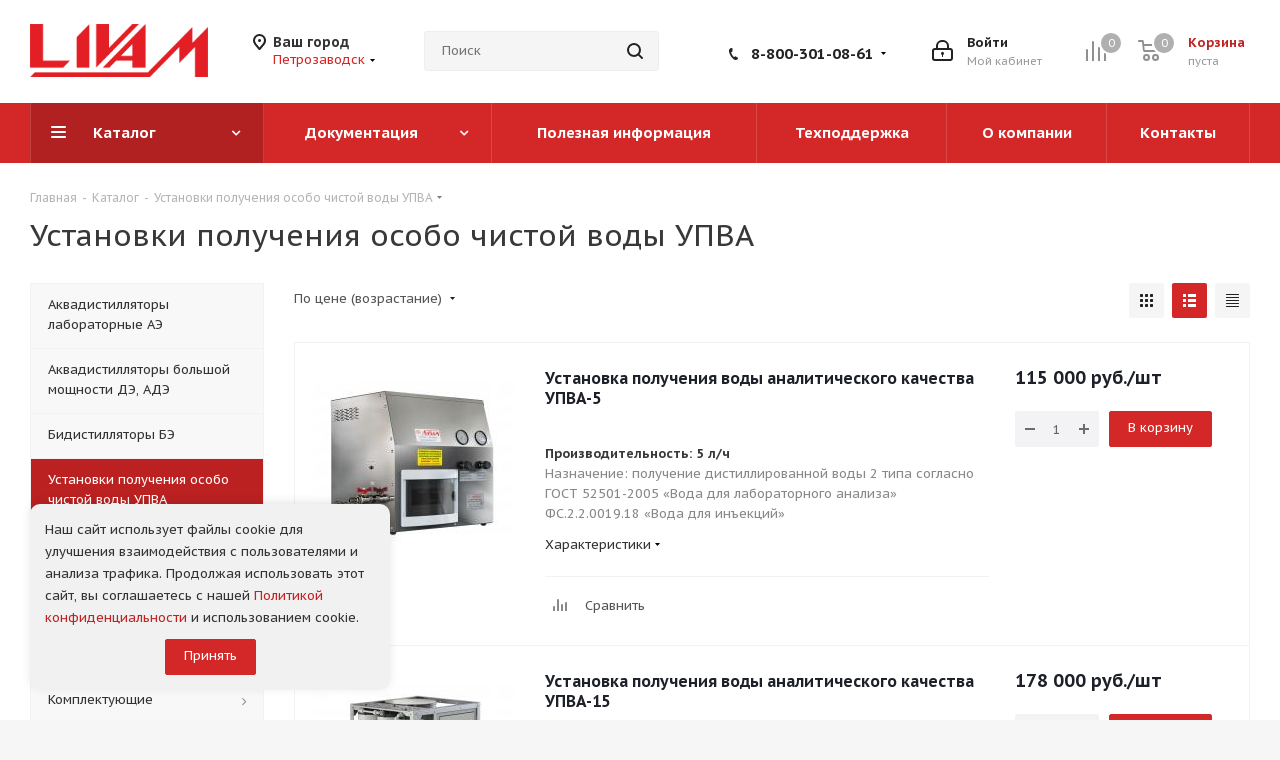

--- FILE ---
content_type: text/html; charset=UTF-8
request_url: http://petrozavodsk.livam.pro/catalog/ustanovki-polucheniya-osobo-chistoy-vody-upva/
body_size: 35644
content:
<!DOCTYPE html>
<html xmlns="http://www.w3.org/1999/xhtml" xml:lang="ru" lang="ru" >
<head>
	<title>Установки получения особо чистой воды УПВА купить в Петрозаводске</title>
	<meta name="viewport" content="initial-scale=1.0, width=device-width" />
	<meta name="HandheldFriendly" content="true" />
	<meta name="yes" content="yes" />
	<meta name="apple-mobile-web-app-status-bar-style" content="black" />
	<meta name="SKYPE_TOOLBAR" content="SKYPE_TOOLBAR_PARSER_COMPATIBLE" />
	<meta http-equiv="Content-Type" content="text/html; charset=UTF-8" />
<meta name="keywords" content="установки получения особо чистой воды упва" />
<meta name="description" content="Производитель медицинского и лабораторного оборудования «Ливам». " />
<link href="http://fonts.googleapis.com/css?family=PT+Sans+Caption:400italic,700italic,400,700&subset=latin,cyrillic-ext"  rel="stylesheet" />
<link href="/bitrix/js/ui/fonts/opensans/ui.font.opensans.min.css?16276287642409"  rel="stylesheet" />
<link href="/bitrix/js/main/popup/dist/main.popup.bundle.min.css?163947207423804"  rel="stylesheet" />
<link href="/bitrix/templates/aspro_next/components/bitrix/catalog/main/style.min.css?16057872229583"  rel="stylesheet" />
<link href="/bitrix/templates/aspro_next/css/menu-list.min.css?1632715585245"  rel="stylesheet" />
<link href="/bitrix/templates/aspro_next/css/dropdown-select.min.css?1632715585792"  rel="stylesheet" />
<link href="/bitrix/templates/aspro_next/components/bitrix/catalog.smart.filter/main/style.css?16057872221133"  rel="stylesheet" />
<link href="/bitrix/templates/aspro_next/vendor/css/bootstrap.min.css?160578722388740"  data-template-style="true"  rel="stylesheet" />
<link href="/bitrix/templates/aspro_next/css/jquery.fancybox.min.css?16057872233213"  data-template-style="true"  rel="stylesheet" />
<link href="/bitrix/templates/aspro_next/css/styles.min.css?1627628881106734"  data-template-style="true"  rel="stylesheet" />
<link href="/bitrix/templates/aspro_next/css/animation/animation_ext.css?16057872234934"  data-template-style="true"  rel="stylesheet" />
<link href="/bitrix/templates/aspro_next/vendor/css/footable.standalone.min.css?160578722319590"  data-template-style="true"  rel="stylesheet" />
<link href="/bitrix/templates/aspro_next/css/blocks/blocks.min.css?16057872231641"  data-template-style="true"  rel="stylesheet" />
<link href="/bitrix/templates/aspro_next/css/h1-normal.min.css?16057872231705"  data-template-style="true"  rel="stylesheet" />
<link href="/bitrix/templates/aspro_next/ajax/ajax.min.css?1605787223247"  data-template-style="true"  rel="stylesheet" />
<link href="/bitrix/templates/aspro_next/css/jquery.mCustomScrollbar.min.css?160578722342839"  data-template-style="true"  rel="stylesheet" />
<link href="/local/components/custom/cookie.consent/templates/.default/style.css?1753788360626"  data-template-style="true"  rel="stylesheet" />
<link href="/bitrix/templates/aspro_next/styles.css?160648688412153"  data-template-style="true"  rel="stylesheet" />
<link href="/bitrix/templates/aspro_next/template_styles.min.css?1632715585572946"  data-template-style="true"  rel="stylesheet" />
<link href="/bitrix/templates/aspro_next/css/media.min.css?1632715585141809"  data-template-style="true"  rel="stylesheet" />
<link href="/bitrix/templates/aspro_next/vendor/fonts/font-awesome/css/font-awesome.min.css?160578722331000"  data-template-style="true"  rel="stylesheet" />
<link href="/bitrix/templates/aspro_next/css/print.min.css?160578722317356"  data-template-style="true"  rel="stylesheet" />
<link href="/bitrix/templates/aspro_next/themes/custom_s1/theme.min.css?163999962644773"  data-template-style="true"  rel="stylesheet" />
<link href="/bitrix/templates/aspro_next/bg_color/light/bgcolors.min.css?160578722354"  data-template-style="true"  rel="stylesheet" />
<link href="/bitrix/templates/aspro_next/css/width-2.min.css?16057872232723"  data-template-style="true"  rel="stylesheet" />
<link href="/bitrix/templates/aspro_next/css/font-5.min.css?16057872235128"  data-template-style="true"  rel="stylesheet" />
<link href="/bitrix/templates/aspro_next/css/custom.css?16399985031659"  data-template-style="true"  rel="stylesheet" />
<script>if(!window.BX)window.BX={};if(!window.BX.message)window.BX.message=function(mess){if(typeof mess==='object'){for(let i in mess) {BX.message[i]=mess[i];} return true;}};</script>
<script>(window.BX||top.BX).message({'pull_server_enabled':'N','pull_config_timestamp':'0','pull_guest_mode':'N','pull_guest_user_id':'0'});(window.BX||top.BX).message({'PULL_OLD_REVISION':'Для продолжения корректной работы с сайтом необходимо перезагрузить страницу.'});</script>
<script>(window.BX||top.BX).message({'JS_CORE_LOADING':'Загрузка...','JS_CORE_NO_DATA':'- Нет данных -','JS_CORE_WINDOW_CLOSE':'Закрыть','JS_CORE_WINDOW_EXPAND':'Развернуть','JS_CORE_WINDOW_NARROW':'Свернуть в окно','JS_CORE_WINDOW_SAVE':'Сохранить','JS_CORE_WINDOW_CANCEL':'Отменить','JS_CORE_WINDOW_CONTINUE':'Продолжить','JS_CORE_H':'ч','JS_CORE_M':'м','JS_CORE_S':'с','JSADM_AI_HIDE_EXTRA':'Скрыть лишние','JSADM_AI_ALL_NOTIF':'Показать все','JSADM_AUTH_REQ':'Требуется авторизация!','JS_CORE_WINDOW_AUTH':'Войти','JS_CORE_IMAGE_FULL':'Полный размер'});</script>

<script src="/bitrix/js/main/core/core.min.js?1639472073262092"></script>

<script>BX.setJSList(['/bitrix/js/main/core/core_ajax.js','/bitrix/js/main/core/core_promise.js','/bitrix/js/main/polyfill/promise/js/promise.js','/bitrix/js/main/loadext/loadext.js','/bitrix/js/main/loadext/extension.js','/bitrix/js/main/polyfill/promise/js/promise.js','/bitrix/js/main/polyfill/find/js/find.js','/bitrix/js/main/polyfill/includes/js/includes.js','/bitrix/js/main/polyfill/matches/js/matches.js','/bitrix/js/ui/polyfill/closest/js/closest.js','/bitrix/js/main/polyfill/fill/main.polyfill.fill.js','/bitrix/js/main/polyfill/find/js/find.js','/bitrix/js/main/polyfill/matches/js/matches.js','/bitrix/js/main/polyfill/core/dist/polyfill.bundle.js','/bitrix/js/main/core/core.js','/bitrix/js/main/polyfill/intersectionobserver/js/intersectionobserver.js','/bitrix/js/main/lazyload/dist/lazyload.bundle.js','/bitrix/js/main/polyfill/core/dist/polyfill.bundle.js','/bitrix/js/main/parambag/dist/parambag.bundle.js']);
BX.setCSSList(['/bitrix/js/main/lazyload/dist/lazyload.bundle.css','/bitrix/js/main/parambag/dist/parambag.bundle.css']);</script>
<script>(window.BX||top.BX).message({'LANGUAGE_ID':'ru','FORMAT_DATE':'DD.MM.YYYY','FORMAT_DATETIME':'DD.MM.YYYY HH:MI:SS','COOKIE_PREFIX':'BITRIX_SM','SERVER_TZ_OFFSET':'10800','UTF_MODE':'Y','SITE_ID':'s1','SITE_DIR':'/','USER_ID':'','SERVER_TIME':'1769030482','USER_TZ_OFFSET':'0','USER_TZ_AUTO':'Y','bitrix_sessid':'9faa6b0fb74b80401cc43484842db67c'});</script>


<script src="/bitrix/js/pull/protobuf/protobuf.min.js?160578719276433"></script>
<script src="/bitrix/js/pull/protobuf/model.min.js?160578719214190"></script>
<script src="/bitrix/js/main/core/core_promise.min.js?16057871922490"></script>
<script src="/bitrix/js/rest/client/rest.client.min.js?16057871899240"></script>
<script src="/bitrix/js/pull/client/pull.client.min.js?163271549344687"></script>
<script src="/bitrix/js/main/core/core_ls.min.js?16057871927365"></script>
<script src="/bitrix/js/main/jquery/jquery-2.1.3.min.min.js?160578719284283"></script>
<script src="/bitrix/js/main/ajax.min.js?160578719222194"></script>
<script src="/bitrix/js/main/popup/dist/main.popup.bundle.min.js?163947207462522"></script>
<script src="/bitrix/js/currency/currency-core/dist/currency-core.bundle.min.js?16158950172842"></script>
<script src="/bitrix/js/currency/core_currency.min.js?1615895017833"></script>
<script>
					(function () {
						"use strict";

						var counter = function ()
						{
							var cookie = (function (name) {
								var parts = ("; " + document.cookie).split("; " + name + "=");
								if (parts.length == 2) {
									try {return JSON.parse(decodeURIComponent(parts.pop().split(";").shift()));}
									catch (e) {}
								}
							})("BITRIX_CONVERSION_CONTEXT_s1");

							if (cookie && cookie.EXPIRE >= BX.message("SERVER_TIME"))
								return;

							var request = new XMLHttpRequest();
							request.open("POST", "/bitrix/tools/conversion/ajax_counter.php", true);
							request.setRequestHeader("Content-type", "application/x-www-form-urlencoded");
							request.send(
								"SITE_ID="+encodeURIComponent("s1")+
								"&sessid="+encodeURIComponent(BX.bitrix_sessid())+
								"&HTTP_REFERER="+encodeURIComponent(document.referrer)
							);
						};

						if (window.frameRequestStart === true)
							BX.addCustomEvent("onFrameDataReceived", counter);
						else
							BX.ready(counter);
					})();
				</script>
<script>BX.message({'PHONE':'Телефон','FAST_VIEW':'Быстрый просмотр','TABLES_SIZE_TITLE':'Подбор размера','SOCIAL':'Социальные сети','DESCRIPTION':'Описание магазина','ITEMS':'Товары','LOGO':'Логотип','REGISTER_INCLUDE_AREA':'Текст о регистрации','AUTH_INCLUDE_AREA':'Текст об авторизации','FRONT_IMG':'Изображение компании','EMPTY_CART':'пуста','CATALOG_VIEW_MORE':'... Показать все','CATALOG_VIEW_LESS':'... Свернуть','JS_REQUIRED':'Заполните это поле','JS_FORMAT':'Неверный формат','JS_FILE_EXT':'Недопустимое расширение файла','JS_PASSWORD_COPY':'Пароли не совпадают','JS_PASSWORD_LENGTH':'Минимум 6 символов','JS_ERROR':'Неверно заполнено поле','JS_FILE_SIZE':'Максимальный размер 5мб','JS_FILE_BUTTON_NAME':'Выберите файл','JS_FILE_DEFAULT':'Файл не найден','JS_DATE':'Некорректная дата','JS_DATETIME':'Некорректная дата/время','JS_REQUIRED_LICENSES':'Согласитесь с условиями','JS_REQUIRED_OFFER':'Согласитесь с условиями','LICENSE_PROP':'Согласие на обработку персональных данных','LOGIN_LEN':'Введите минимум {0} символа','FANCY_CLOSE':'Закрыть','FANCY_NEXT':'Следующий','FANCY_PREV':'Предыдущий','TOP_AUTH_REGISTER':'Регистрация','CALLBACK':'Заказать звонок','S_CALLBACK':'Заказать звонок','UNTIL_AKC':'До конца акции','TITLE_QUANTITY_BLOCK':'Остаток','TITLE_QUANTITY':'шт.','TOTAL_SUMM_ITEM':'Общая стоимость ','SUBSCRIBE_SUCCESS':'Вы успешно подписались','RECAPTCHA_TEXT':'Подтвердите, что вы не робот','JS_RECAPTCHA_ERROR':'Пройдите проверку','COUNTDOWN_SEC':'сек.','COUNTDOWN_MIN':'мин.','COUNTDOWN_HOUR':'час.','COUNTDOWN_DAY0':'дней','COUNTDOWN_DAY1':'день','COUNTDOWN_DAY2':'дня','COUNTDOWN_WEAK0':'Недель','COUNTDOWN_WEAK1':'Неделя','COUNTDOWN_WEAK2':'Недели','COUNTDOWN_MONTH0':'Месяцев','COUNTDOWN_MONTH1':'Месяц','COUNTDOWN_MONTH2':'Месяца','COUNTDOWN_YEAR0':'Лет','COUNTDOWN_YEAR1':'Год','COUNTDOWN_YEAR2':'Года','CATALOG_PARTIAL_BASKET_PROPERTIES_ERROR':'Заполнены не все свойства у добавляемого товара','CATALOG_EMPTY_BASKET_PROPERTIES_ERROR':'Выберите свойства товара, добавляемые в корзину в параметрах компонента','CATALOG_ELEMENT_NOT_FOUND':'Элемент не найден','ERROR_ADD2BASKET':'Ошибка добавления товара в корзину','CATALOG_SUCCESSFUL_ADD_TO_BASKET':'Успешное добавление товара в корзину','ERROR_BASKET_TITLE':'Ошибка корзины','ERROR_BASKET_PROP_TITLE':'Выберите свойства, добавляемые в корзину','ERROR_BASKET_BUTTON':'Выбрать','BASKET_TOP':'Корзина в шапке','ERROR_ADD_DELAY_ITEM':'Ошибка отложенной корзины','VIEWED_TITLE':'Ранее вы смотрели','VIEWED_BEFORE':'Ранее вы смотрели','BEST_TITLE':'Лучшие предложения','CT_BST_SEARCH_BUTTON':'Поиск','CT_BST_SEARCH2_BUTTON':'Найти','BASKET_PRINT_BUTTON':'Распечатать','BASKET_CLEAR_ALL_BUTTON':'Очистить','BASKET_QUICK_ORDER_BUTTON':'Быстрый заказ','BASKET_CONTINUE_BUTTON':'Продолжить покупки','BASKET_ORDER_BUTTON':'Оформить заказ','SHARE_BUTTON':'Поделиться','BASKET_CHANGE_TITLE':'Ваш заказ','BASKET_CHANGE_LINK':'Изменить','MORE_INFO_SKU':'Подробнее','MORE_BUY_SKU':'Купить','FROM':'от','TITLE_BLOCK_VIEWED_NAME':'Ранее вы смотрели','T_BASKET':'Корзина','FILTER_EXPAND_VALUES':'Показать все','FILTER_HIDE_VALUES':'Свернуть','FULL_ORDER':'Полный заказ','CUSTOM_COLOR_CHOOSE':'Выбрать','CUSTOM_COLOR_CANCEL':'Отмена','S_MOBILE_MENU':'Меню','NEXT_T_MENU_BACK':'Назад','NEXT_T_MENU_CALLBACK':'Обратная связь','NEXT_T_MENU_CONTACTS_TITLE':'Будьте на связи','SEARCH_TITLE':'Поиск','SOCIAL_TITLE':'Оставайтесь на связи','HEADER_SCHEDULE':'Время работы','SEO_TEXT':'SEO описание','COMPANY_IMG':'Картинка компании','COMPANY_TEXT':'Описание компании','CONFIG_SAVE_SUCCESS':'Настройки сохранены','CONFIG_SAVE_FAIL':'Ошибка сохранения настроек','ITEM_ECONOMY':'Экономия','ITEM_ARTICLE':'Артикул: ','JS_FORMAT_ORDER':'имеет неверный формат','JS_BASKET_COUNT_TITLE':'В корзине товаров на SUMM','POPUP_VIDEO':'Видео','POPUP_GIFT_TEXT':'Нашли что-то особенное? Намекните другу о подарке!','ORDER_FIO_LABEL':'Ф.И.О.','ORDER_PHONE_LABEL':'Телефон','ORDER_REGISTER_BUTTON':'Регистрация'})</script>
<link rel="shortcut icon" href="/favicon.ico" type="image/x-icon" />
<link rel="apple-touch-icon" sizes="180x180" href="/upload/CNext/2db/2dbe4089b486940fb64e6de5e9cb944b.png" />
<meta property="og:title" content="Установки получения особо чистой воды УПВА купить в Петрозаводске" />
<meta property="og:type" content="website" />
<meta property="og:image" content="http://petrozavodsk.livam.pro/upload/CNext/38e/38e61437ee1bb86e57809f63c52a2527.png" />
<link rel="image_src" href="http://petrozavodsk.livam.pro/upload/CNext/38e/38e61437ee1bb86e57809f63c52a2527.png"  />
<meta property="og:url" content="http://petrozavodsk.livam.pro/catalog/ustanovki-polucheniya-osobo-chistoy-vody-upva/" />
<meta property="og:description" content="Производитель медицинского и лабораторного оборудования «Ливам». " />



<script src="/bitrix/templates/aspro_next/js/jquery.actual.min.js?16057872231251"></script>
<script src="/bitrix/templates/aspro_next/vendor/js/jquery.bxslider.min.js?160578722323647"></script>
<script src="/bitrix/templates/aspro_next/js/jqModal.js?160578722311022"></script>
<script src="/bitrix/templates/aspro_next/vendor/js/bootstrap.js?160578722327908"></script>
<script src="/bitrix/templates/aspro_next/vendor/js/jquery.appear.js?16057872233188"></script>
<script src="/bitrix/templates/aspro_next/js/browser.min.js?1605787222662"></script>
<script src="/bitrix/templates/aspro_next/js/jquery.fancybox.min.js?160578722221526"></script>
<script src="/bitrix/templates/aspro_next/js/jquery.flexslider.js?160578722356312"></script>
<script src="/bitrix/templates/aspro_next/vendor/js/moment.min.js?160578722334436"></script>
<script src="/bitrix/templates/aspro_next/vendor/js/footable.min.js?160578722382382"></script>
<script src="/bitrix/templates/aspro_next/vendor/js/jquery.menu-aim.min.js?16057872231533"></script>
<script src="/bitrix/templates/aspro_next/vendor/js/velocity/velocity.js?160578722344791"></script>
<script src="/bitrix/templates/aspro_next/vendor/js/velocity/velocity.ui.js?160578722313257"></script>
<script src="/bitrix/templates/aspro_next/js/jquery.validate.min.js?160578722322257"></script>
<script src="/bitrix/templates/aspro_next/js/jquery.inputmask.bundle.min.js?160578722270933"></script>
<script src="/bitrix/templates/aspro_next/js/jquery.uniform.min.js?16057872238308"></script>
<script src="/bitrix/templates/aspro_next/js/jquery.easing.1.3.js?16057872238095"></script>
<script src="/bitrix/templates/aspro_next/js/equalize.min.js?1605787222588"></script>
<script src="/bitrix/templates/aspro_next/js/jquery.alphanumeric.min.js?1605787223942"></script>
<script src="/bitrix/templates/aspro_next/js/jquery.cookie.js?16057872233066"></script>
<script src="/bitrix/templates/aspro_next/js/jquery.plugin.min.js?16057872223181"></script>
<script src="/bitrix/templates/aspro_next/js/jquery.countdown.min.js?160578722313137"></script>
<script src="/bitrix/templates/aspro_next/js/jquery.countdown-ru.min.js?16057872221011"></script>
<script src="/bitrix/templates/aspro_next/js/jquery.ikSelect.js?160578722332030"></script>
<script src="/bitrix/templates/aspro_next/js/jquery.mobile.custom.touch.min.js?16057872227784"></script>
<script src="/bitrix/templates/aspro_next/js/jquery.dotdotdot.min.js?16057872235908"></script>
<script src="/bitrix/templates/aspro_next/js/rating_likes.min.js?16057872227297"></script>
<script src="/bitrix/templates/aspro_next/js/blocks/blocks.min.js?1605787223813"></script>
<script src="/bitrix/templates/aspro_next/js/video_banner.min.js?160578722216970"></script>
<script src="/bitrix/templates/aspro_next/js/main.min.js?1627628881188810"></script>
<script src="/bitrix/templates/aspro_next/js/jquery.mCustomScrollbar.min.js?160578722239873"></script>
<script src="/bitrix/components/bitrix/search.title/script.min.js?16057871796443"></script>
<script src="/bitrix/templates/aspro_next/components/bitrix/search.title/corp/script.min.js?16057872226277"></script>
<script src="/bitrix/templates/aspro_next/components/bitrix/menu/left_front_catalog/script.js?160578722269"></script>
<script src="/local/components/custom/cookie.consent/templates/.default/script.js?1753787878750"></script>
<script src="/bitrix/templates/aspro_next/components/bitrix/search.title/fixed/script.min.js?16057872226349"></script>
<script src="/bitrix/templates/aspro_next/js/custom.js?1605787223100"></script>
<script src="/bitrix/templates/aspro_next/components/bitrix/catalog/main/script.min.js?16276288811396"></script>
<script src="/bitrix/templates/aspro_next/js/dropdown-select.min.js?1632715585653"></script>
<script src="/bitrix/templates/aspro_next/components/bitrix/catalog.smart.filter/main/script.min.js?160578722218680"></script>
<script src="/bitrix/templates/aspro_next/js/jquery.history.min.js?160578722321571"></script>
<script src="/bitrix/templates/aspro_next/js/jquery-ui.min.js?160578722232162"></script>
<script src="/bitrix/templates/aspro_next/components/aspro/regionality.list.next/popup_regions_small/script.min.js?16057872221008"></script>
<script src="/bitrix/templates/aspro_next/components/bitrix/catalog.section/catalog_list/script.min.js?160578722242533"></script>
<script src="/bitrix/components/aspro/catalog.viewed.next/templates/main_horizontal/script.min.js?16057871832228"></script>
<script>var _ba = _ba || []; _ba.push(["aid", "023e5599cc6c58a2eed01c3ef4bb1fd4"]); _ba.push(["host", "petrozavodsk.livam.pro"]); (function() {var ba = document.createElement("script"); ba.type = "text/javascript"; ba.async = true;ba.src = (document.location.protocol == "https:" ? "https://" : "http://") + "bitrix.info/ba.js";var s = document.getElementsByTagName("script")[0];s.parentNode.insertBefore(ba, s);})();</script>


		
    <!-- Global site tag (gtag.js) - Google Analytics -->
<script>

    setTimeout(function () {
        function asyncJS(url) {
            var js = document.createElement('script');
            js.setAttribute('src', url);
            document.head.appendChild(js);
        }
        asyncJS('https://www.googletagmanager.com/gtag/js?id=G-TXHL8JCDPZ');

        window.dataLayer = window.dataLayer || [];
        function gtag(){dataLayer.push(arguments);}
        gtag('js', new Date());

        gtag('config', 'G-TXHL8JCDPZ');


        (function(m,e,t,r,i,k,a){m[i]=m[i]||function(){(m[i].a=m[i].a||[]).push(arguments)};
            m[i].l=1*new Date();k=e.createElement(t),a=e.getElementsByTagName(t)[0],k.async=1,k.src=r,a.parentNode.insertBefore(k,a)})
        (window, document, "script", "https://mc.yandex.ru/metrika/tag.js", "ym");

        ym(69667555, "init", {
            clickmap:true,
            trackLinks:true,
            accurateTrackBounce:true,
            webvisor:true,
            ecommerce:"dataLayer"
        });
    }, 10000);

</script>

<noscript><div><img src="https://mc.yandex.ru/watch/69667555" style="position:absolute; left:-9999px;" alt="" /></div></noscript>
<!-- /Yandex.Metrika counter -->
<meta name="yandex-verification" content="4e7a4d470724e1ae" />


</head>
<body class="site_s1 fill_bg_y " id="main">
	<div id="panel"></div>
	
	
		<span class='bg_image_site opacity1 fixed' style='background-image:url(/upload/iblock/5ef/5ef2f64bcb489de06d7e58ad0d686696.jpg);'></span>		<!--'start_frame_cache_basketitems-component-block'-->												<div id="ajax_basket"></div>
					<!--'end_frame_cache_basketitems-component-block'-->				
		
		<script>
					window.onload=function(){
				window.dataLayer = window.dataLayer || [];
			}
				BX.message({'MIN_ORDER_PRICE_TEXT':'<b>Минимальная сумма заказа #PRICE#<\/b><br/>Пожалуйста, добавьте еще товаров в корзину','LICENSES_TEXT':'Я согласен на <a href=\"/include/licenses_detail.php\" target=\"_blank\">обработку персональных данных<\/a>'});

		var arNextOptions = ({
			"SITE_DIR" : "/",
			"SITE_ID" : "s1",
			"SITE_ADDRESS" : "livam.pro",
			"FORM" : ({
				"ASK_FORM_ID" : "ASK",
				"SERVICES_FORM_ID" : "SERVICES",
				"FEEDBACK_FORM_ID" : "FEEDBACK",
				"CALLBACK_FORM_ID" : "CALLBACK",
				"RESUME_FORM_ID" : "RESUME",
				"TOORDER_FORM_ID" : "TOORDER"
			}),
			"PAGES" : ({
				"FRONT_PAGE" : "",
				"BASKET_PAGE" : "",
				"ORDER_PAGE" : "",
				"PERSONAL_PAGE" : "",
				"CATALOG_PAGE" : "1",
				"CATALOG_PAGE_URL" : "/catalog/",
				"BASKET_PAGE_URL" : "/basket/",
			}),
			"PRICES" : ({
				"MIN_PRICE" : "1000",
			}),
			"THEME" : ({
				'THEME_SWITCHER' : 'N',
				'BASE_COLOR' : 'CUSTOM',
				'BASE_COLOR_CUSTOM' : 'd42727',
				'TOP_MENU' : '',
				'TOP_MENU_FIXED' : 'Y',
				'COLORED_LOGO' : 'N',
				'SIDE_MENU' : 'LEFT',
				'SCROLLTOTOP_TYPE' : 'ROUND_COLOR',
				'SCROLLTOTOP_POSITION' : 'PADDING',
				'USE_LAZY_LOAD' : 'N',
				'CAPTCHA_FORM_TYPE' : '',
				'ONE_CLICK_BUY_CAPTCHA' : 'Y',
				'PHONE_MASK' : '+7 (999) 999-99-99',
				'VALIDATE_PHONE_MASK' : '^[+][0-9] [(][0-9]{3}[)] [0-9]{3}[-][0-9]{2}[-][0-9]{2}$',
				'DATE_MASK' : 'd.m.y',
				'DATE_PLACEHOLDER' : 'дд.мм.гггг',
				'VALIDATE_DATE_MASK' : '^[0-9]{1,2}\.[0-9]{1,2}\.[0-9]{4}$',
				'DATETIME_MASK' : 'd.m.y h:s',
				'DATETIME_PLACEHOLDER' : 'дд.мм.гггг чч:мм',
				'VALIDATE_DATETIME_MASK' : '^[0-9]{1,2}\.[0-9]{1,2}\.[0-9]{4} [0-9]{1,2}\:[0-9]{1,2}$',
				'VALIDATE_FILE_EXT' : 'png|jpg|jpeg|gif|doc|docx|xls|xlsx|txt|pdf|odt|rtf',
				'BANNER_WIDTH' : '',
				'BIGBANNER_ANIMATIONTYPE' : 'SLIDE_HORIZONTAL',
				'BIGBANNER_SLIDESSHOWSPEED' : '5000',
				'BIGBANNER_ANIMATIONSPEED' : '600',
				'PARTNERSBANNER_SLIDESSHOWSPEED' : '5000',
				'PARTNERSBANNER_ANIMATIONSPEED' : '600',
				'ORDER_BASKET_VIEW' : 'NORMAL',
				'SHOW_BASKET_ONADDTOCART' : 'Y',
				'SHOW_BASKET_PRINT' : 'Y',
				"SHOW_ONECLICKBUY_ON_BASKET_PAGE" : 'Y',
				'SHOW_LICENCE' : 'Y',				
				'LICENCE_CHECKED' : 'Y',
				'SHOW_OFFER' : 'N',
				'OFFER_CHECKED' : 'N',
				'LOGIN_EQUAL_EMAIL' : 'Y',
				'PERSONAL_ONEFIO' : 'Y',
				'SHOW_TOTAL_SUMM' : 'Y',
				'SHOW_TOTAL_SUMM_TYPE' : 'CHANGE',
				'CHANGE_TITLE_ITEM' : 'N',
				'DISCOUNT_PRICE' : '',
				'STORES' : '',
				'STORES_SOURCE' : 'IBLOCK',
				'TYPE_SKU' : 'TYPE_1',
				'MENU_POSITION' : 'LINE',
				'MENU_TYPE_VIEW' : 'HOVER',
				'DETAIL_PICTURE_MODE' : 'POPUP',
				'PAGE_WIDTH' : '2',
				'PAGE_CONTACTS' : '3',
				'HEADER_TYPE' : 'custom',
				'REGIONALITY_SEARCH_ROW' : 'N',
				'HEADER_TOP_LINE' : '',
				'HEADER_FIXED' : '2',
				'HEADER_MOBILE' : '1',
				'HEADER_MOBILE_MENU' : '1',
				'HEADER_MOBILE_MENU_SHOW_TYPE' : '',
				'TYPE_SEARCH' : 'fixed',
				'PAGE_TITLE' : '1',
				'INDEX_TYPE' : 'index3',
				'FOOTER_TYPE' : '4',
				'PRINT_BUTTON' : 'N',
				'EXPRESSION_FOR_PRINT_PAGE' : 'Версия для печати',
				'EXPRESSION_FOR_FAST_VIEW' : 'Быстрый просмотр',
				'FILTER_VIEW' : 'VERTICAL',
				'YA_GOALS' : 'Y',
				'YA_COUNTER_ID' : '69667555',
				'USE_FORMS_GOALS' : 'COMMON',
				'USE_SALE_GOALS' : '',
				'USE_DEBUG_GOALS' : 'N',
				'SHOW_HEADER_GOODS' : 'Y',
				'INSTAGRAMM_INDEX' : 'N',
				'USE_PHONE_AUTH': 'N',
				'MOBILE_CATALOG_LIST_ELEMENTS_COMPACT': 'Y',
				'NLO_MENU': 'N',
			}),
			"PRESETS": [{'ID':'968','TITLE':'Тип 1','DESCRIPTION':'','IMG':'/bitrix/images/aspro.next/themes/preset968_1544181424.png','OPTIONS':{'THEME_SWITCHER':'Y','BASE_COLOR':'9','BASE_COLOR_CUSTOM':'1976d2','SHOW_BG_BLOCK':'N','COLORED_LOGO':'Y','PAGE_WIDTH':'3','FONT_STYLE':'2','MENU_COLOR':'COLORED','LEFT_BLOCK':'1','SIDE_MENU':'LEFT','H1_STYLE':'2','TYPE_SEARCH':'fixed','PAGE_TITLE':'1','HOVER_TYPE_IMG':'shine','SHOW_LICENCE':'Y','MAX_DEPTH_MENU':'3','HIDE_SITE_NAME_TITLE':'Y','SHOW_CALLBACK':'Y','PRINT_BUTTON':'N','USE_GOOGLE_RECAPTCHA':'N','GOOGLE_RECAPTCHA_SHOW_LOGO':'Y','HIDDEN_CAPTCHA':'Y','INSTAGRAMM_WIDE_BLOCK':'N','BIGBANNER_HIDEONNARROW':'N','INDEX_TYPE':{'VALUE':'index1','SUB_PARAMS':{'TIZERS':'Y','CATALOG_SECTIONS':'Y','CATALOG_TAB':'Y','MIDDLE_ADV':'Y','SALE':'Y','BLOG':'Y','BOTTOM_BANNERS':'Y','COMPANY_TEXT':'Y','BRANDS':'Y','INSTAGRAMM':'Y'}},'FRONT_PAGE_BRANDS':'brands_slider','FRONT_PAGE_SECTIONS':'front_sections_only','TOP_MENU_FIXED':'Y','HEADER_TYPE':'1','USE_REGIONALITY':'Y','FILTER_VIEW':'COMPACT','SEARCH_VIEW_TYPE':'with_filter','USE_FAST_VIEW_PAGE_DETAIL':'fast_view_1','SHOW_TOTAL_SUMM':'Y','CHANGE_TITLE_ITEM':'N','VIEW_TYPE_HIGHLOAD_PROP':'N','SHOW_HEADER_GOODS':'Y','SEARCH_HIDE_NOT_AVAILABLE':'N','LEFT_BLOCK_CATALOG_ICONS':'N','SHOW_CATALOG_SECTIONS_ICONS':'Y','LEFT_BLOCK_CATALOG_DETAIL':'Y','CATALOG_COMPARE':'Y','CATALOG_PAGE_DETAIL':'element_1','SHOW_BREADCRUMBS_CATALOG_SUBSECTIONS':'Y','SHOW_BREADCRUMBS_CATALOG_CHAIN':'H1','TYPE_SKU':'TYPE_1','DETAIL_PICTURE_MODE':'POPUP','MENU_POSITION':'LINE','MENU_TYPE_VIEW':'HOVER','VIEWED_TYPE':'LOCAL','VIEWED_TEMPLATE':'HORIZONTAL','USE_WORD_EXPRESSION':'Y','ORDER_BASKET_VIEW':'FLY','ORDER_BASKET_COLOR':'DARK','SHOW_BASKET_ONADDTOCART':'Y','SHOW_BASKET_PRINT':'Y','SHOW_BASKET_ON_PAGES':'N','USE_PRODUCT_QUANTITY_LIST':'Y','USE_PRODUCT_QUANTITY_DETAIL':'Y','ONE_CLICK_BUY_CAPTCHA':'N','SHOW_ONECLICKBUY_ON_BASKET_PAGE':'Y','ONECLICKBUY_SHOW_DELIVERY_NOTE':'N','PAGE_CONTACTS':'3','CONTACTS_USE_FEEDBACK':'Y','CONTACTS_USE_MAP':'Y','BLOG_PAGE':'list_elements_2','PROJECTS_PAGE':'list_elements_2','NEWS_PAGE':'list_elements_3','STAFF_PAGE':'list_elements_1','PARTNERS_PAGE':'list_elements_3','PARTNERS_PAGE_DETAIL':'element_4','VACANCY_PAGE':'list_elements_1','LICENSES_PAGE':'list_elements_2','FOOTER_TYPE':'4','ADV_TOP_HEADER':'N','ADV_TOP_UNDERHEADER':'N','ADV_SIDE':'Y','ADV_CONTENT_TOP':'N','ADV_CONTENT_BOTTOM':'N','ADV_FOOTER':'N','HEADER_MOBILE_FIXED':'Y','HEADER_MOBILE':'1','HEADER_MOBILE_MENU':'1','HEADER_MOBILE_MENU_OPEN':'1','PERSONAL_ONEFIO':'Y','LOGIN_EQUAL_EMAIL':'Y','YA_GOALS':'N','YANDEX_ECOMERCE':'N','GOOGLE_ECOMERCE':'N'}},{'ID':'221','TITLE':'Тип 2','DESCRIPTION':'','IMG':'/bitrix/images/aspro.next/themes/preset221_1544181431.png','OPTIONS':{'THEME_SWITCHER':'Y','BASE_COLOR':'11','BASE_COLOR_CUSTOM':'107bb1','SHOW_BG_BLOCK':'N','COLORED_LOGO':'Y','PAGE_WIDTH':'2','FONT_STYLE':'8','MENU_COLOR':'LIGHT','LEFT_BLOCK':'2','SIDE_MENU':'LEFT','H1_STYLE':'2','TYPE_SEARCH':'fixed','PAGE_TITLE':'1','HOVER_TYPE_IMG':'shine','SHOW_LICENCE':'Y','MAX_DEPTH_MENU':'4','HIDE_SITE_NAME_TITLE':'Y','SHOW_CALLBACK':'Y','PRINT_BUTTON':'N','USE_GOOGLE_RECAPTCHA':'N','GOOGLE_RECAPTCHA_SHOW_LOGO':'Y','HIDDEN_CAPTCHA':'Y','INSTAGRAMM_WIDE_BLOCK':'N','BIGBANNER_HIDEONNARROW':'N','INDEX_TYPE':{'VALUE':'index3','SUB_PARAMS':{'TOP_ADV_BOTTOM_BANNER':'Y','FLOAT_BANNER':'Y','CATALOG_SECTIONS':'Y','CATALOG_TAB':'Y','TIZERS':'Y','SALE':'Y','BOTTOM_BANNERS':'Y','COMPANY_TEXT':'Y','BRANDS':'Y','INSTAGRAMM':'N'}},'FRONT_PAGE_BRANDS':'brands_slider','FRONT_PAGE_SECTIONS':'front_sections_with_childs','TOP_MENU_FIXED':'Y','HEADER_TYPE':'2','USE_REGIONALITY':'Y','FILTER_VIEW':'VERTICAL','SEARCH_VIEW_TYPE':'with_filter','USE_FAST_VIEW_PAGE_DETAIL':'fast_view_1','SHOW_TOTAL_SUMM':'Y','CHANGE_TITLE_ITEM':'N','VIEW_TYPE_HIGHLOAD_PROP':'N','SHOW_HEADER_GOODS':'Y','SEARCH_HIDE_NOT_AVAILABLE':'N','LEFT_BLOCK_CATALOG_ICONS':'N','SHOW_CATALOG_SECTIONS_ICONS':'Y','LEFT_BLOCK_CATALOG_DETAIL':'Y','CATALOG_COMPARE':'Y','CATALOG_PAGE_DETAIL':'element_3','SHOW_BREADCRUMBS_CATALOG_SUBSECTIONS':'Y','SHOW_BREADCRUMBS_CATALOG_CHAIN':'H1','TYPE_SKU':'TYPE_1','DETAIL_PICTURE_MODE':'POPUP','MENU_POSITION':'LINE','MENU_TYPE_VIEW':'HOVER','VIEWED_TYPE':'LOCAL','VIEWED_TEMPLATE':'HORIZONTAL','USE_WORD_EXPRESSION':'Y','ORDER_BASKET_VIEW':'NORMAL','ORDER_BASKET_COLOR':'DARK','SHOW_BASKET_ONADDTOCART':'Y','SHOW_BASKET_PRINT':'Y','SHOW_BASKET_ON_PAGES':'N','USE_PRODUCT_QUANTITY_LIST':'Y','USE_PRODUCT_QUANTITY_DETAIL':'Y','ONE_CLICK_BUY_CAPTCHA':'N','SHOW_ONECLICKBUY_ON_BASKET_PAGE':'Y','ONECLICKBUY_SHOW_DELIVERY_NOTE':'N','PAGE_CONTACTS':'3','CONTACTS_USE_FEEDBACK':'Y','CONTACTS_USE_MAP':'Y','BLOG_PAGE':'list_elements_2','PROJECTS_PAGE':'list_elements_2','NEWS_PAGE':'list_elements_3','STAFF_PAGE':'list_elements_1','PARTNERS_PAGE':'list_elements_3','PARTNERS_PAGE_DETAIL':'element_4','VACANCY_PAGE':'list_elements_1','LICENSES_PAGE':'list_elements_2','FOOTER_TYPE':'1','ADV_TOP_HEADER':'N','ADV_TOP_UNDERHEADER':'N','ADV_SIDE':'Y','ADV_CONTENT_TOP':'N','ADV_CONTENT_BOTTOM':'N','ADV_FOOTER':'N','HEADER_MOBILE_FIXED':'Y','HEADER_MOBILE':'1','HEADER_MOBILE_MENU':'1','HEADER_MOBILE_MENU_OPEN':'1','PERSONAL_ONEFIO':'Y','LOGIN_EQUAL_EMAIL':'Y','YA_GOALS':'N','YANDEX_ECOMERCE':'N','GOOGLE_ECOMERCE':'N'}},{'ID':'215','TITLE':'Тип 3','DESCRIPTION':'','IMG':'/bitrix/images/aspro.next/themes/preset215_1544181438.png','OPTIONS':{'THEME_SWITCHER':'Y','BASE_COLOR':'16','BASE_COLOR_CUSTOM':'188b30','SHOW_BG_BLOCK':'N','COLORED_LOGO':'Y','PAGE_WIDTH':'3','FONT_STYLE':'8','MENU_COLOR':'LIGHT','LEFT_BLOCK':'3','SIDE_MENU':'LEFT','H1_STYLE':'2','TYPE_SEARCH':'fixed','PAGE_TITLE':'1','HOVER_TYPE_IMG':'shine','SHOW_LICENCE':'Y','MAX_DEPTH_MENU':'4','HIDE_SITE_NAME_TITLE':'Y','SHOW_CALLBACK':'Y','PRINT_BUTTON':'N','USE_GOOGLE_RECAPTCHA':'N','GOOGLE_RECAPTCHA_SHOW_LOGO':'Y','HIDDEN_CAPTCHA':'Y','INSTAGRAMM_WIDE_BLOCK':'N','BIGBANNER_HIDEONNARROW':'N','INDEX_TYPE':{'VALUE':'index2','SUB_PARAMS':[]},'FRONT_PAGE_BRANDS':'brands_list','FRONT_PAGE_SECTIONS':'front_sections_with_childs','TOP_MENU_FIXED':'Y','HEADER_TYPE':'2','USE_REGIONALITY':'Y','FILTER_VIEW':'VERTICAL','SEARCH_VIEW_TYPE':'with_filter','USE_FAST_VIEW_PAGE_DETAIL':'fast_view_1','SHOW_TOTAL_SUMM':'Y','CHANGE_TITLE_ITEM':'N','VIEW_TYPE_HIGHLOAD_PROP':'N','SHOW_HEADER_GOODS':'Y','SEARCH_HIDE_NOT_AVAILABLE':'N','LEFT_BLOCK_CATALOG_ICONS':'N','SHOW_CATALOG_SECTIONS_ICONS':'Y','LEFT_BLOCK_CATALOG_DETAIL':'Y','CATALOG_COMPARE':'Y','CATALOG_PAGE_DETAIL':'element_4','SHOW_BREADCRUMBS_CATALOG_SUBSECTIONS':'Y','SHOW_BREADCRUMBS_CATALOG_CHAIN':'H1','TYPE_SKU':'TYPE_1','DETAIL_PICTURE_MODE':'POPUP','MENU_POSITION':'LINE','MENU_TYPE_VIEW':'HOVER','VIEWED_TYPE':'LOCAL','VIEWED_TEMPLATE':'HORIZONTAL','USE_WORD_EXPRESSION':'Y','ORDER_BASKET_VIEW':'NORMAL','ORDER_BASKET_COLOR':'DARK','SHOW_BASKET_ONADDTOCART':'Y','SHOW_BASKET_PRINT':'Y','SHOW_BASKET_ON_PAGES':'N','USE_PRODUCT_QUANTITY_LIST':'Y','USE_PRODUCT_QUANTITY_DETAIL':'Y','ONE_CLICK_BUY_CAPTCHA':'N','SHOW_ONECLICKBUY_ON_BASKET_PAGE':'Y','ONECLICKBUY_SHOW_DELIVERY_NOTE':'N','PAGE_CONTACTS':'3','CONTACTS_USE_FEEDBACK':'Y','CONTACTS_USE_MAP':'Y','BLOG_PAGE':'list_elements_2','PROJECTS_PAGE':'list_elements_2','NEWS_PAGE':'list_elements_3','STAFF_PAGE':'list_elements_1','PARTNERS_PAGE':'list_elements_3','PARTNERS_PAGE_DETAIL':'element_4','VACANCY_PAGE':'list_elements_1','LICENSES_PAGE':'list_elements_2','FOOTER_TYPE':'1','ADV_TOP_HEADER':'N','ADV_TOP_UNDERHEADER':'N','ADV_SIDE':'Y','ADV_CONTENT_TOP':'N','ADV_CONTENT_BOTTOM':'N','ADV_FOOTER':'N','HEADER_MOBILE_FIXED':'Y','HEADER_MOBILE':'1','HEADER_MOBILE_MENU':'1','HEADER_MOBILE_MENU_OPEN':'1','PERSONAL_ONEFIO':'Y','LOGIN_EQUAL_EMAIL':'Y','YA_GOALS':'N','YANDEX_ECOMERCE':'N','GOOGLE_ECOMERCE':'N'}},{'ID':'881','TITLE':'Тип 4','DESCRIPTION':'','IMG':'/bitrix/images/aspro.next/themes/preset881_1544181443.png','OPTIONS':{'THEME_SWITCHER':'Y','BASE_COLOR':'CUSTOM','BASE_COLOR_CUSTOM':'f07c00','SHOW_BG_BLOCK':'N','COLORED_LOGO':'Y','PAGE_WIDTH':'1','FONT_STYLE':'1','MENU_COLOR':'COLORED','LEFT_BLOCK':'2','SIDE_MENU':'RIGHT','H1_STYLE':'2','TYPE_SEARCH':'fixed','PAGE_TITLE':'3','HOVER_TYPE_IMG':'blink','SHOW_LICENCE':'Y','MAX_DEPTH_MENU':'4','HIDE_SITE_NAME_TITLE':'Y','SHOW_CALLBACK':'Y','PRINT_BUTTON':'Y','USE_GOOGLE_RECAPTCHA':'N','GOOGLE_RECAPTCHA_SHOW_LOGO':'Y','HIDDEN_CAPTCHA':'Y','INSTAGRAMM_WIDE_BLOCK':'N','BIGBANNER_HIDEONNARROW':'N','INDEX_TYPE':{'VALUE':'index4','SUB_PARAMS':[]},'FRONT_PAGE_BRANDS':'brands_slider','FRONT_PAGE_SECTIONS':'front_sections_with_childs','TOP_MENU_FIXED':'Y','HEADER_TYPE':'9','USE_REGIONALITY':'Y','FILTER_VIEW':'COMPACT','SEARCH_VIEW_TYPE':'with_filter','USE_FAST_VIEW_PAGE_DETAIL':'fast_view_1','SHOW_TOTAL_SUMM':'Y','CHANGE_TITLE_ITEM':'N','VIEW_TYPE_HIGHLOAD_PROP':'N','SHOW_HEADER_GOODS':'Y','SEARCH_HIDE_NOT_AVAILABLE':'N','LEFT_BLOCK_CATALOG_ICONS':'N','SHOW_CATALOG_SECTIONS_ICONS':'Y','LEFT_BLOCK_CATALOG_DETAIL':'Y','CATALOG_COMPARE':'Y','CATALOG_PAGE_DETAIL':'element_4','SHOW_BREADCRUMBS_CATALOG_SUBSECTIONS':'Y','SHOW_BREADCRUMBS_CATALOG_CHAIN':'H1','TYPE_SKU':'TYPE_1','DETAIL_PICTURE_MODE':'POPUP','MENU_POSITION':'LINE','MENU_TYPE_VIEW':'HOVER','VIEWED_TYPE':'LOCAL','VIEWED_TEMPLATE':'HORIZONTAL','USE_WORD_EXPRESSION':'Y','ORDER_BASKET_VIEW':'NORMAL','ORDER_BASKET_COLOR':'DARK','SHOW_BASKET_ONADDTOCART':'Y','SHOW_BASKET_PRINT':'Y','SHOW_BASKET_ON_PAGES':'N','USE_PRODUCT_QUANTITY_LIST':'Y','USE_PRODUCT_QUANTITY_DETAIL':'Y','ONE_CLICK_BUY_CAPTCHA':'N','SHOW_ONECLICKBUY_ON_BASKET_PAGE':'Y','ONECLICKBUY_SHOW_DELIVERY_NOTE':'N','PAGE_CONTACTS':'1','CONTACTS_USE_FEEDBACK':'Y','CONTACTS_USE_MAP':'Y','BLOG_PAGE':'list_elements_2','PROJECTS_PAGE':'list_elements_2','NEWS_PAGE':'list_elements_3','STAFF_PAGE':'list_elements_1','PARTNERS_PAGE':'list_elements_3','PARTNERS_PAGE_DETAIL':'element_4','VACANCY_PAGE':'list_elements_1','LICENSES_PAGE':'list_elements_2','FOOTER_TYPE':'1','ADV_TOP_HEADER':'N','ADV_TOP_UNDERHEADER':'N','ADV_SIDE':'Y','ADV_CONTENT_TOP':'N','ADV_CONTENT_BOTTOM':'N','ADV_FOOTER':'N','HEADER_MOBILE_FIXED':'Y','HEADER_MOBILE':'1','HEADER_MOBILE_MENU':'1','HEADER_MOBILE_MENU_OPEN':'1','PERSONAL_ONEFIO':'Y','LOGIN_EQUAL_EMAIL':'Y','YA_GOALS':'N','YANDEX_ECOMERCE':'N','GOOGLE_ECOMERCE':'N'}},{'ID':'741','TITLE':'Тип 5','DESCRIPTION':'','IMG':'/bitrix/images/aspro.next/themes/preset741_1544181450.png','OPTIONS':{'THEME_SWITCHER':'Y','BASE_COLOR':'CUSTOM','BASE_COLOR_CUSTOM':'d42727','BGCOLOR_THEME':'LIGHT','CUSTOM_BGCOLOR_THEME':'f6f6f7','SHOW_BG_BLOCK':'Y','COLORED_LOGO':'Y','PAGE_WIDTH':'2','FONT_STYLE':'5','MENU_COLOR':'COLORED','LEFT_BLOCK':'2','SIDE_MENU':'LEFT','H1_STYLE':'2','TYPE_SEARCH':'fixed','PAGE_TITLE':'1','HOVER_TYPE_IMG':'shine','SHOW_LICENCE':'Y','MAX_DEPTH_MENU':'4','HIDE_SITE_NAME_TITLE':'Y','SHOW_CALLBACK':'Y','PRINT_BUTTON':'N','USE_GOOGLE_RECAPTCHA':'N','GOOGLE_RECAPTCHA_SHOW_LOGO':'Y','HIDDEN_CAPTCHA':'Y','INSTAGRAMM_WIDE_BLOCK':'N','BIGBANNER_HIDEONNARROW':'N','INDEX_TYPE':{'VALUE':'index3','SUB_PARAMS':{'TOP_ADV_BOTTOM_BANNER':'Y','FLOAT_BANNER':'Y','CATALOG_SECTIONS':'Y','CATALOG_TAB':'Y','TIZERS':'Y','SALE':'Y','BOTTOM_BANNERS':'Y','COMPANY_TEXT':'Y','BRANDS':'Y','INSTAGRAMM':'N'}},'FRONT_PAGE_BRANDS':'brands_slider','FRONT_PAGE_SECTIONS':'front_sections_only','TOP_MENU_FIXED':'Y','HEADER_TYPE':'3','USE_REGIONALITY':'Y','FILTER_VIEW':'VERTICAL','SEARCH_VIEW_TYPE':'with_filter','USE_FAST_VIEW_PAGE_DETAIL':'fast_view_1','SHOW_TOTAL_SUMM':'Y','CHANGE_TITLE_ITEM':'N','VIEW_TYPE_HIGHLOAD_PROP':'N','SHOW_HEADER_GOODS':'Y','SEARCH_HIDE_NOT_AVAILABLE':'N','LEFT_BLOCK_CATALOG_ICONS':'N','SHOW_CATALOG_SECTIONS_ICONS':'Y','LEFT_BLOCK_CATALOG_DETAIL':'Y','CATALOG_COMPARE':'Y','CATALOG_PAGE_DETAIL':'element_1','SHOW_BREADCRUMBS_CATALOG_SUBSECTIONS':'Y','SHOW_BREADCRUMBS_CATALOG_CHAIN':'H1','TYPE_SKU':'TYPE_1','DETAIL_PICTURE_MODE':'POPUP','MENU_POSITION':'LINE','MENU_TYPE_VIEW':'HOVER','VIEWED_TYPE':'LOCAL','VIEWED_TEMPLATE':'HORIZONTAL','USE_WORD_EXPRESSION':'Y','ORDER_BASKET_VIEW':'NORMAL','ORDER_BASKET_COLOR':'DARK','SHOW_BASKET_ONADDTOCART':'Y','SHOW_BASKET_PRINT':'Y','SHOW_BASKET_ON_PAGES':'N','USE_PRODUCT_QUANTITY_LIST':'Y','USE_PRODUCT_QUANTITY_DETAIL':'Y','ONE_CLICK_BUY_CAPTCHA':'N','SHOW_ONECLICKBUY_ON_BASKET_PAGE':'Y','ONECLICKBUY_SHOW_DELIVERY_NOTE':'N','PAGE_CONTACTS':'3','CONTACTS_USE_FEEDBACK':'Y','CONTACTS_USE_MAP':'Y','BLOG_PAGE':'list_elements_2','PROJECTS_PAGE':'list_elements_2','NEWS_PAGE':'list_elements_3','STAFF_PAGE':'list_elements_1','PARTNERS_PAGE':'list_elements_3','PARTNERS_PAGE_DETAIL':'element_4','VACANCY_PAGE':'list_elements_1','LICENSES_PAGE':'list_elements_2','FOOTER_TYPE':'4','ADV_TOP_HEADER':'N','ADV_TOP_UNDERHEADER':'N','ADV_SIDE':'Y','ADV_CONTENT_TOP':'N','ADV_CONTENT_BOTTOM':'N','ADV_FOOTER':'N','HEADER_MOBILE_FIXED':'Y','HEADER_MOBILE':'1','HEADER_MOBILE_MENU':'1','HEADER_MOBILE_MENU_OPEN':'1','PERSONAL_ONEFIO':'Y','LOGIN_EQUAL_EMAIL':'Y','YA_GOALS':'N','YANDEX_ECOMERCE':'N','GOOGLE_ECOMERCE':'N'}},{'ID':'889','TITLE':'Тип 6','DESCRIPTION':'','IMG':'/bitrix/images/aspro.next/themes/preset889_1544181455.png','OPTIONS':{'THEME_SWITCHER':'Y','BASE_COLOR':'9','BASE_COLOR_CUSTOM':'1976d2','SHOW_BG_BLOCK':'N','COLORED_LOGO':'Y','PAGE_WIDTH':'2','FONT_STYLE':'8','MENU_COLOR':'COLORED','LEFT_BLOCK':'2','SIDE_MENU':'LEFT','H1_STYLE':'2','TYPE_SEARCH':'fixed','PAGE_TITLE':'1','HOVER_TYPE_IMG':'shine','SHOW_LICENCE':'Y','MAX_DEPTH_MENU':'3','HIDE_SITE_NAME_TITLE':'Y','SHOW_CALLBACK':'Y','PRINT_BUTTON':'N','USE_GOOGLE_RECAPTCHA':'N','GOOGLE_RECAPTCHA_SHOW_LOGO':'Y','HIDDEN_CAPTCHA':'Y','INSTAGRAMM_WIDE_BLOCK':'N','BIGBANNER_HIDEONNARROW':'N','INDEX_TYPE':{'VALUE':'index1','SUB_PARAMS':{'TIZERS':'Y','CATALOG_SECTIONS':'Y','CATALOG_TAB':'Y','MIDDLE_ADV':'Y','SALE':'Y','BLOG':'Y','BOTTOM_BANNERS':'Y','COMPANY_TEXT':'Y','BRANDS':'Y','INSTAGRAMM':'Y'}},'FRONT_PAGE_BRANDS':'brands_slider','FRONT_PAGE_SECTIONS':'front_sections_with_childs','TOP_MENU_FIXED':'Y','HEADER_TYPE':'3','USE_REGIONALITY':'Y','FILTER_VIEW':'COMPACT','SEARCH_VIEW_TYPE':'with_filter','USE_FAST_VIEW_PAGE_DETAIL':'fast_view_1','SHOW_TOTAL_SUMM':'Y','CHANGE_TITLE_ITEM':'N','VIEW_TYPE_HIGHLOAD_PROP':'N','SHOW_HEADER_GOODS':'Y','SEARCH_HIDE_NOT_AVAILABLE':'N','LEFT_BLOCK_CATALOG_ICONS':'N','SHOW_CATALOG_SECTIONS_ICONS':'Y','LEFT_BLOCK_CATALOG_DETAIL':'Y','CATALOG_COMPARE':'Y','CATALOG_PAGE_DETAIL':'element_3','SHOW_BREADCRUMBS_CATALOG_SUBSECTIONS':'Y','SHOW_BREADCRUMBS_CATALOG_CHAIN':'H1','TYPE_SKU':'TYPE_1','DETAIL_PICTURE_MODE':'POPUP','MENU_POSITION':'LINE','MENU_TYPE_VIEW':'HOVER','VIEWED_TYPE':'LOCAL','VIEWED_TEMPLATE':'HORIZONTAL','USE_WORD_EXPRESSION':'Y','ORDER_BASKET_VIEW':'NORMAL','ORDER_BASKET_COLOR':'DARK','SHOW_BASKET_ONADDTOCART':'Y','SHOW_BASKET_PRINT':'Y','SHOW_BASKET_ON_PAGES':'N','USE_PRODUCT_QUANTITY_LIST':'Y','USE_PRODUCT_QUANTITY_DETAIL':'Y','ONE_CLICK_BUY_CAPTCHA':'N','SHOW_ONECLICKBUY_ON_BASKET_PAGE':'Y','ONECLICKBUY_SHOW_DELIVERY_NOTE':'N','PAGE_CONTACTS':'3','CONTACTS_USE_FEEDBACK':'Y','CONTACTS_USE_MAP':'Y','BLOG_PAGE':'list_elements_2','PROJECTS_PAGE':'list_elements_2','NEWS_PAGE':'list_elements_3','STAFF_PAGE':'list_elements_1','PARTNERS_PAGE':'list_elements_3','PARTNERS_PAGE_DETAIL':'element_4','VACANCY_PAGE':'list_elements_1','LICENSES_PAGE':'list_elements_2','FOOTER_TYPE':'1','ADV_TOP_HEADER':'N','ADV_TOP_UNDERHEADER':'N','ADV_SIDE':'Y','ADV_CONTENT_TOP':'N','ADV_CONTENT_BOTTOM':'N','ADV_FOOTER':'N','HEADER_MOBILE_FIXED':'Y','HEADER_MOBILE':'1','HEADER_MOBILE_MENU':'1','HEADER_MOBILE_MENU_OPEN':'1','PERSONAL_ONEFIO':'Y','LOGIN_EQUAL_EMAIL':'Y','YA_GOALS':'N','YANDEX_ECOMERCE':'N','GOOGLE_ECOMERCE':'N'}}],
			"REGIONALITY":({
				'USE_REGIONALITY' : 'Y',
				'REGIONALITY_VIEW' : 'POPUP_REGIONS_SMALL',
			}),
			"COUNTERS":({
				"YANDEX_COUNTER" : 1,
				"GOOGLE_COUNTER" : 1,
				"YANDEX_ECOMERCE" : "Y",
				"GOOGLE_ECOMERCE" : "Y",
				"TYPE":{
					"ONE_CLICK":"Купить в 1 клик",
					"QUICK_ORDER":"Быстрый заказ",
				},
				"GOOGLE_EVENTS":{
					"ADD2BASKET": "addToCart",
					"REMOVE_BASKET": "removeFromCart",
					"CHECKOUT_ORDER": "checkout",
					"PURCHASE": "gtm.dom",
				}
			}),
			"JS_ITEM_CLICK":({
				"precision" : 6,
				"precisionFactor" : Math.pow(10,6)
			})
		});
		</script>
			
	<div class="wrapper1  catalog_page basket_normal basket_fill_DARK without-delay  side_LEFT catalog_icons_N banner_auto  mheader-v1 header-vcustom regions_Y fill_Y footer-v4 front-vindex3 mfixed_Y mfixed_view_always title-v1 with_phones ce_cmp store_LIST_AMOUNT">
		
		<div class="header_wrap visible-lg visible-md title-v1">
			<header id="header">
				<div class="header-v4 header-wrapper">
    <div class="logo_and_menu-row">
        <div class="logo-row">
            <div class="maxwidth-theme">
                <div class="row">
                    <div class="logo-block col-md-2 col-sm-3">
                        <div class="logo">
                            <a href="/"><img src="/upload/CNext/38e/38e61437ee1bb86e57809f63c52a2527.png" alt="Дистиллятор, бидистиллятор ООО ПФ «Ливам»" title="Дистиллятор, бидистиллятор ООО ПФ «Ливам»" data-src="" /></a>                        </div>
                    </div>
                                            <div class="inline-block pull-left">
                            <div class="top-description">
                                <!--'start_frame_cache_header-regionality-block'-->
			<div class="region_wrapper">
			<div class="city_title">Ваш город</div>
			<div class="js_city_chooser colored" data-event="jqm" data-name="city_chooser_small" data-param-url="%2Fcatalog%2Fustanovki-polucheniya-osobo-chistoy-vody-upva%2F" data-param-form_id="city_chooser">
				<span>Петрозаводск</span><span class="arrow"><i></i></span>
			</div>
					</div>
	<!--'end_frame_cache_header-regionality-block'-->                            </div>
                        </div>
                                        <div class="col-md-2 col-lg-2 search_wrap">
                        <div class="search-block inner-table-block">
                            				<div class="search-wrapper">
				<div id="title-search_fixed">
					<form action="/catalog/" class="search">
						<div class="search-input-div">
							<input class="search-input" id="title-search-input_fixed" type="text" name="q" value="" placeholder="Поиск" size="20" maxlength="50" autocomplete="off" />
						</div>
						<div class="search-button-div">
							<button class="btn btn-search" type="submit" name="s" value="Найти"><i class="svg svg-search svg-black"></i></button>
							<span class="close-block inline-search-hide"><span class="svg svg-close close-icons"></span></span>
						</div>
					</form>
				</div>
			</div>
	<script>
	var jsControl = new JCTitleSearch2({
		//'WAIT_IMAGE': '/bitrix/themes/.default/images/wait.gif',
		'AJAX_PAGE' : '/catalog/ustanovki-polucheniya-osobo-chistoy-vody-upva/',
		'CONTAINER_ID': 'title-search_fixed',
		'INPUT_ID': 'title-search-input_fixed',
		'INPUT_ID_TMP': 'title-search-input_fixed',
		'MIN_QUERY_LEN': 2
	});
</script>                        </div>
                    </div>
                    <div class="right-icons pull-right">
                        <div class="pull-right block-link">
                            							<!--'start_frame_cache_header-basket-with-compare-block1'-->															<div class="wrap_icon inner-table-block baskets">
										<!--noindex-->
			<a class="basket-link compare  with_price big " href="/catalog/compare.php" title="Список сравниваемых элементов">
		<span class="js-basket-block"><i class="svg inline  svg-inline-compare big" aria-hidden="true" ><svg xmlns="http://www.w3.org/2000/svg" width="21" height="21" viewBox="0 0 21 21">
  <defs>
    <style>
      .comcls-1 {
        fill: #222;
        fill-rule: evenodd;
      }
    </style>
  </defs>
  <path class="comcls-1" d="M20,4h0a1,1,0,0,1,1,1V21H19V5A1,1,0,0,1,20,4ZM14,7h0a1,1,0,0,1,1,1V21H13V8A1,1,0,0,1,14,7ZM8,1A1,1,0,0,1,9,2V21H7V2A1,1,0,0,1,8,1ZM2,9H2a1,1,0,0,1,1,1V21H1V10A1,1,0,0,1,2,9ZM0,0H1V1H0V0ZM0,0H1V1H0V0Z"/>
</svg>
</i><span class="title dark_link">Сравнение</span><span class="count">0</span></span>
	</a>
	<!--/noindex-->											</div>
																		<!-- noindex -->
											<div class="wrap_icon inner-table-block baskets">
											<a rel="nofollow" class="basket-link delay with_price big " href="/basket/#delayed" title="Список отложенных товаров пуст">
							<span class="js-basket-block">
								<i class="svg inline  svg-inline-wish big" aria-hidden="true" ><svg xmlns="http://www.w3.org/2000/svg" width="22.969" height="21" viewBox="0 0 22.969 21">
  <defs>
    <style>
      .whcls-1 {
        fill: #222;
        fill-rule: evenodd;
      }
    </style>
  </defs>
  <path class="whcls-1" d="M21.028,10.68L11.721,20H11.339L2.081,10.79A6.19,6.19,0,0,1,6.178,0a6.118,6.118,0,0,1,5.383,3.259A6.081,6.081,0,0,1,23.032,6.147,6.142,6.142,0,0,1,21.028,10.68ZM19.861,9.172h0l-8.176,8.163H11.369L3.278,9.29l0.01-.009A4.276,4.276,0,0,1,6.277,1.986,4.2,4.2,0,0,1,9.632,3.676l0.012-.01,0.064,0.1c0.077,0.107.142,0.22,0.208,0.334l1.692,2.716,1.479-2.462a4.23,4.23,0,0,1,.39-0.65l0.036-.06L13.52,3.653a4.173,4.173,0,0,1,3.326-1.672A4.243,4.243,0,0,1,19.861,9.172ZM22,20h1v1H22V20Zm0,0h1v1H22V20Z" transform="translate(-0.031)"/>
</svg>
</i>								<span class="title dark_link">Отложенные</span>
								<span class="count">0</span>
							</span>
						</a>
											</div>
																<div class="wrap_icon inner-table-block baskets">
											<a rel="nofollow" class="basket-link basket has_prices with_price big " href="/basket/" title="Корзина пуста">
							<span class="js-basket-block">
								<i class="svg inline  svg-inline-basket big" aria-hidden="true" ><svg xmlns="http://www.w3.org/2000/svg" width="22" height="21" viewBox="0 0 22 21">
  <defs>
    <style>
      .ba_bb_cls-1 {
        fill: #222;
        fill-rule: evenodd;
      }
    </style>
  </defs>
  <path data-name="Ellipse 2 copy 6" class="ba_bb_cls-1" d="M1507,122l-0.99,1.009L1492,123l-1-1-1-9h-3a0.88,0.88,0,0,1-1-1,1.059,1.059,0,0,1,1.22-1h2.45c0.31,0,.63.006,0.63,0.006a1.272,1.272,0,0,1,1.4.917l0.41,3.077H1507l1,1v1ZM1492.24,117l0.43,3.995h12.69l0.82-4Zm2.27,7.989a3.5,3.5,0,1,1-3.5,3.5A3.495,3.495,0,0,1,1494.51,124.993Zm8.99,0a3.5,3.5,0,1,1-3.49,3.5A3.5,3.5,0,0,1,1503.5,124.993Zm-9,2.006a1.5,1.5,0,1,1-1.5,1.5A1.5,1.5,0,0,1,1494.5,127Zm9,0a1.5,1.5,0,1,1-1.5,1.5A1.5,1.5,0,0,1,1503.5,127Z" transform="translate(-1486 -111)"/>
</svg>
</i>																	<span class="wrap">
																<span class="title dark_link">Корзина<span class="count">0</span></span>
																	<span class="prices">пуста</span>
									</span>
																<span class="count">0</span>
							</span>
						</a>
											</div>
										<!-- /noindex -->
							<!--'end_frame_cache_header-basket-with-compare-block1'-->			                        </div>
                        <div class="pull-right">
                            <div class="wrap_icon inner-table-block">
                                
		<!--'start_frame_cache_header-auth-block1'-->			<!-- noindex --><a rel="nofollow" title="Мой кабинет" class="personal-link dark-color animate-load" data-event="jqm" data-param-type="auth" data-param-backurl="/catalog/ustanovki-polucheniya-osobo-chistoy-vody-upva/" data-name="auth" href="/personal/"><i class="svg inline big svg-inline-cabinet" aria-hidden="true" title="Мой кабинет"><svg xmlns="http://www.w3.org/2000/svg" width="21" height="21" viewBox="0 0 21 21">
  <defs>
    <style>
      .loccls-1 {
        fill: #222;
        fill-rule: evenodd;
      }
    </style>
  </defs>
  <path data-name="Rounded Rectangle 110" class="loccls-1" d="M1433,132h-15a3,3,0,0,1-3-3v-7a3,3,0,0,1,3-3h1v-2a6,6,0,0,1,6-6h1a6,6,0,0,1,6,6v2h1a3,3,0,0,1,3,3v7A3,3,0,0,1,1433,132Zm-3-15a4,4,0,0,0-4-4h-1a4,4,0,0,0-4,4v2h9v-2Zm4,5a1,1,0,0,0-1-1h-15a1,1,0,0,0-1,1v7a1,1,0,0,0,1,1h15a1,1,0,0,0,1-1v-7Zm-8,3.9v1.6a0.5,0.5,0,1,1-1,0v-1.6A1.5,1.5,0,1,1,1426,125.9Z" transform="translate(-1415 -111)"/>
</svg>
</i><span class="wrap"><span class="name">Войти</span><span class="title">Мой кабинет</span></span></a><!-- /noindex -->		<!--'end_frame_cache_header-auth-block1'-->
	                            </div>
                        </div>
                                                    <div class="pull-right">
                                <div class="wrap_icon inner-table-block">
                                    <div class="phone-block">
                                        <!-- <div class="phone">
                                            <i class="svg svg-phone"></i>
                                            <a rel="nofollow" href="tel:88003010861">8 800 301-08-61</a><br>
                                            <i class="svg svg-phone"></i>
                                            <a rel="nofollow" href="tel:+74722568181">+7 (4722) 56-81-81</a>
                                        </div> -->

                                                                                    <div class="inline-block">
                                                <!--'start_frame_cache_header-allphones-block1'-->											<div class="phone with_dropdown">
				<i class="svg svg-phone"></i>
				<a rel="nofollow" href="tel:88003010861">8-800-301-08-61</a>
									<div class="dropdown scrollbar">
						<div class="wrap">
																							<div class="more_phone">
								    <a class="no-decript" rel="nofollow" href="tel:+74722568181">+7 (4722) 56-81-81</a>
								</div>
													</div>
					</div>
							</div>
							<!--'end_frame_cache_header-allphones-block1'-->                                            </div>
                                        
                                                                            </div>
                                </div>
                            </div>
                                            </div>
                </div>
            </div>
        </div>    </div>
    <div class="menu-row middle-block bgcolored">
        <div class="maxwidth-theme">
            <div class="row">
                <div class="col-md-12">
                    <div class="menu-only">
                        <nav class="mega-menu sliced">
                            			<div class="table-menu ">
		<table>
			<tr>
									
										<td class="menu-item unvisible dropdown catalog wide_menu  active">
						<div class="wrap">
							<a class="dropdown-toggle" href="/catalog/">
								<div>
																		Каталог									<div class="line-wrapper"><span class="line"></span></div>
								</div>
							</a>
															<span class="tail"></span>
								<div class="dropdown-menu ">
									
										<div class="customScrollbar scrollbar">
											<ul class="menu-wrapper " >
																																																			<li class="   has_img parent-items">
																																					<div class="menu_img"><img src="/upload/resize_cache/iblock/6eb/60_60_1/6eb9753ec3960c04c231ac185f8424d1.jpg" alt="Аквадистилляторы лабораторные АЭ" title="Аквадистилляторы лабораторные АЭ" /></div>
										<a href="/catalog/akvadistillyatory-laboratornye-ae/" title="Аквадистилляторы лабораторные АЭ"><span class="name">Аквадистилляторы лабораторные АЭ</span></a>
																																														</li>
																																																			<li class="   has_img parent-items">
																																					<div class="menu_img"><img src="/upload/resize_cache/iblock/509/60_60_1/509d6ef7f19554986dafbd353cc78571.jpg" alt="Аквадистилляторы большой мощности ДЭ, АДЭ" title="Аквадистилляторы большой мощности ДЭ, АДЭ" /></div>
										<a href="/catalog/akvadistillyatory-bolshoy-moshchnosti-de-ade/" title="Аквадистилляторы большой мощности ДЭ, АДЭ"><span class="name">Аквадистилляторы большой мощности ДЭ, АДЭ</span></a>
																																														</li>
																																																			<li class="   has_img parent-items">
																																					<div class="menu_img"><img src="/upload/resize_cache/iblock/590/60_60_1/590b3b95cdd7ab03924fff2f5772e76f.jpg" alt="Бидистилляторы БЭ" title="Бидистилляторы БЭ" /></div>
										<a href="/catalog/bidistillyatory-be/" title="Бидистилляторы БЭ"><span class="name">Бидистилляторы БЭ</span></a>
																																														</li>
																																																			<li class="  active has_img parent-items">
																																					<div class="menu_img"><img src="/upload/resize_cache/iblock/eef/60_60_1/eeff639b4faea062a71717dd08d2a923.jpg" alt="Установки получения особо чистой воды УПВА" title="Установки получения особо чистой воды УПВА" /></div>
										<a href="/catalog/ustanovki-polucheniya-osobo-chistoy-vody-upva/" title="Установки получения особо чистой воды УПВА"><span class="name">Установки получения особо чистой воды УПВА</span></a>
																																														</li>
																																																			<li class="   has_img parent-items">
																																					<div class="menu_img"><img src="/upload/resize_cache/iblock/64c/60_60_1/64c249979731c7166db1eeb680576b28.jpg" alt="Деионизаторы воды УПВД" title="Деионизаторы воды УПВД" /></div>
										<a href="/catalog/deionizatory-upvd/" title="Деионизаторы воды УПВД"><span class="name">Деионизаторы воды УПВД</span></a>
																																														</li>
																																																			<li class="   has_img parent-items">
																																					<div class="menu_img"><img src="/upload/resize_cache/iblock/824/60_60_1/824ff094aac1aa18b7498dd510034f4a.jpg" alt="Сборники дистиллята" title="Сборники дистиллята" /></div>
										<a href="/catalog/sborniki-distillyata/" title="Сборники дистиллята"><span class="name">Сборники дистиллята</span></a>
																																														</li>
																																																			<li class="   has_img parent-items">
																																					<div class="menu_img"><img src="/upload/resize_cache/iblock/d28/60_60_1/d282d1d4c96597e58966c6f9f96cfc0f.jpg" alt="Станции распределения дистиллята" title="Станции распределения дистиллята" /></div>
										<a href="/catalog/stantsii-raspredeleniya-distillyata/" title="Станции распределения дистиллята"><span class="name">Станции распределения дистиллята</span></a>
																																														</li>
																																																			<li class="dropdown-submenu   has_img parent-items">
																																					<div class="menu_img"><img src="/upload/resize_cache/iblock/8d3/60_60_1/8d33cfc20e60c329929e790989e6ebb9.jpg" alt="Комплектующие" title="Комплектующие" /></div>
										<a href="/catalog/komplektuyushchie/" title="Комплектующие"><span class="name">Комплектующие</span><span class="arrow"><i></i></span></a>
															<ul class="dropdown-menu toggle_menu">
																	<li class="menu-item   ">
							<a href="/catalog/komplektuyushchie/kronshteyny/" title="Кронштейны"><span class="name">Кронштейны</span></a>
													</li>
																	<li class="menu-item   ">
							<a href="/catalog/komplektuyushchie/okhladiteli/" title="Охладители"><span class="name">Охладители</span></a>
													</li>
																	<li class="menu-item   ">
							<a href="/catalog/komplektuyushchie/teny/" title="ТЭНы"><span class="name">ТЭНы</span></a>
													</li>
																	<li class="menu-item   ">
							<a href="/catalog/komplektuyushchie/filtry_i_membrany/" title="Фильтры и мембраны"><span class="name">Фильтры и мембраны</span></a>
													</li>
																	<li class="menu-item   ">
							<a href="/catalog/komplektuyushchie/smola_ionoobmennaya/" title="Смола ионообменная"><span class="name">Смола ионообменная</span></a>
													</li>
																	<li class="menu-item   ">
							<a href="/catalog/komplektuyushchie/podstavki_dlya_laboratornogo_oborudovaniya/" title="Подставки для лабораторного оборудования"><span class="name">Подставки для лабораторного оборудования</span></a>
													</li>
																	<li class="menu-item   ">
							<a href="/catalog/komplektuyushchie/elektrody/" title="Электроды"><span class="name">Электроды</span></a>
													</li>
																	<li class="menu-item   ">
							<a href="/catalog/komplektuyushchie/sistema_predvaritelnoy_ochistki_vody/" title="Система предварительной очистки воды"><span class="name">Система предварительной очистки воды</span></a>
													</li>
														</ul>
																																														</li>
																							</ul>
										</div>

									
								</div>
													</div>
					</td>
									
										<td class="menu-item unvisible dropdown   ">
						<div class="wrap">
							<a class="dropdown-toggle" href="/dokumentatsiya/">
								<div>
																		Документация									<div class="line-wrapper"><span class="line"></span></div>
								</div>
							</a>
															<span class="tail"></span>
								<div class="dropdown-menu ">
									
										<div class="customScrollbar scrollbar">
											<ul class="menu-wrapper " >
																																																			<li class="    parent-items">
																																			<a href="/dokumentatsiya/registratsionnye-udostovereniya/" title="Регистрационные удостоверения"><span class="name">Регистрационные удостоверения</span></a>
																																														</li>
																																																			<li class="    parent-items">
																																			<a href="/dokumentatsiya/tekhnicheskoe-zadanie/" title="Технические задания"><span class="name">Технические задания</span></a>
																																														</li>
																																																			<li class="    parent-items">
																																			<a href="/dokumentatsiya/deklaratsii-sootvetstviya/" title="Декларации соответствия"><span class="name">Декларации соответствия</span></a>
																																														</li>
																																																			<li class="    parent-items">
																																			<a href="/dokumentatsiya/sertifikat-se/" title="Сертификаты СЕ"><span class="name">Сертификаты СЕ</span></a>
																																														</li>
																																																			<li class="    parent-items">
																																			<a href="/dokumentatsiya/tekhnicheskie-usloviya/" title="Технические условия"><span class="name">Технические условия</span></a>
																																														</li>
																																																			<li class="    parent-items">
																																			<a href="/dokumentatsiya/patenty/" title="Патенты"><span class="name">Патенты</span></a>
																																														</li>
																																																			<li class="    parent-items">
																																			<a href="/dokumentatsiya/sertifikat-iso/" title="Сертификат ISO"><span class="name">Сертификат ISO</span></a>
																																														</li>
																																																			<li class="    parent-items">
																																			<a href="/dokumentatsiya/litsenziya-na-proizvodstvo-meditsinskogo-oborudovaniya/" title="Лицензия на производство медицинского оборудования"><span class="name">Лицензия на производство медицинского оборудования</span></a>
																																														</li>
																							</ul>
										</div>

									
								</div>
													</div>
					</td>
									
										<td class="menu-item unvisible    ">
						<div class="wrap">
							<a class="" href="/blog/">
								<div>
																		Полезная информация									<div class="line-wrapper"><span class="line"></span></div>
								</div>
							</a>
													</div>
					</td>
									
										<td class="menu-item unvisible    ">
						<div class="wrap">
							<a class="" href="/info/faq/">
								<div>
																		Техподдержка									<div class="line-wrapper"><span class="line"></span></div>
								</div>
							</a>
													</div>
					</td>
									
										<td class="menu-item unvisible    ">
						<div class="wrap">
							<a class="" href="/company/">
								<div>
																		О компании									<div class="line-wrapper"><span class="line"></span></div>
								</div>
							</a>
													</div>
					</td>
									
										<td class="menu-item unvisible    ">
						<div class="wrap">
							<a class="" href="/contacts/">
								<div>
																		Контакты									<div class="line-wrapper"><span class="line"></span></div>
								</div>
							</a>
													</div>
					</td>
				
				<td class="menu-item dropdown js-dropdown nosave unvisible">
					<div class="wrap">
						<a class="dropdown-toggle more-items" href="#">
							<span>Ещё</span>
						</a>
						<span class="tail"></span>
						<ul class="dropdown-menu"></ul>
					</div>
				</td>

			</tr>
		</table>
	</div>
                        </nav>
                    </div>
                </div>
            </div>
        </div>
    </div>
    <div class="line-row visible-xs"></div>
</div>			</header>
		</div>
		
					<div id="headerfixed">
				<div class="maxwidth-theme">
	<div class="logo-row v2 row margin0 menu-row">
		<div class="inner-table-block nopadding logo-block">
			<div class="logo">
				<a href="/"><img src="/upload/CNext/38e/38e61437ee1bb86e57809f63c52a2527.png" alt="Дистиллятор, бидистиллятор ООО ПФ «Ливам»" title="Дистиллятор, бидистиллятор ООО ПФ «Ливам»" data-src="" /></a>			</div>
		</div>
		<div class="inner-table-block menu-block">
			<div class="navs table-menu js-nav">
								<nav class="mega-menu sliced">
					<!-- noindex -->
							<div class="table-menu ">
		<table>
			<tr>
									
										<td class="menu-item unvisible dropdown catalog wide_menu  active">
						<div class="wrap">
							<a class="dropdown-toggle" href="/catalog/">
								<div>
																		Каталог									<div class="line-wrapper"><span class="line"></span></div>
								</div>
							</a>
															<span class="tail"></span>
								<div class="dropdown-menu ">
									
										<div class="customScrollbar scrollbar">
											<ul class="menu-wrapper " >
																																																			<li class="   has_img parent-items">
																																					<div class="menu_img"><img src="/upload/resize_cache/iblock/6eb/60_60_1/6eb9753ec3960c04c231ac185f8424d1.jpg" alt="Аквадистилляторы лабораторные АЭ" title="Аквадистилляторы лабораторные АЭ" /></div>
										<a href="/catalog/akvadistillyatory-laboratornye-ae/" title="Аквадистилляторы лабораторные АЭ"><span class="name">Аквадистилляторы лабораторные АЭ</span></a>
																																														</li>
																																																			<li class="   has_img parent-items">
																																					<div class="menu_img"><img src="/upload/resize_cache/iblock/509/60_60_1/509d6ef7f19554986dafbd353cc78571.jpg" alt="Аквадистилляторы большой мощности ДЭ, АДЭ" title="Аквадистилляторы большой мощности ДЭ, АДЭ" /></div>
										<a href="/catalog/akvadistillyatory-bolshoy-moshchnosti-de-ade/" title="Аквадистилляторы большой мощности ДЭ, АДЭ"><span class="name">Аквадистилляторы большой мощности ДЭ, АДЭ</span></a>
																																														</li>
																																																			<li class="   has_img parent-items">
																																					<div class="menu_img"><img src="/upload/resize_cache/iblock/590/60_60_1/590b3b95cdd7ab03924fff2f5772e76f.jpg" alt="Бидистилляторы БЭ" title="Бидистилляторы БЭ" /></div>
										<a href="/catalog/bidistillyatory-be/" title="Бидистилляторы БЭ"><span class="name">Бидистилляторы БЭ</span></a>
																																														</li>
																																																			<li class="  active has_img parent-items">
																																					<div class="menu_img"><img src="/upload/resize_cache/iblock/eef/60_60_1/eeff639b4faea062a71717dd08d2a923.jpg" alt="Установки получения особо чистой воды УПВА" title="Установки получения особо чистой воды УПВА" /></div>
										<a href="/catalog/ustanovki-polucheniya-osobo-chistoy-vody-upva/" title="Установки получения особо чистой воды УПВА"><span class="name">Установки получения особо чистой воды УПВА</span></a>
																																														</li>
																																																			<li class="   has_img parent-items">
																																					<div class="menu_img"><img src="/upload/resize_cache/iblock/64c/60_60_1/64c249979731c7166db1eeb680576b28.jpg" alt="Деионизаторы воды УПВД" title="Деионизаторы воды УПВД" /></div>
										<a href="/catalog/deionizatory-upvd/" title="Деионизаторы воды УПВД"><span class="name">Деионизаторы воды УПВД</span></a>
																																														</li>
																																																			<li class="   has_img parent-items">
																																					<div class="menu_img"><img src="/upload/resize_cache/iblock/824/60_60_1/824ff094aac1aa18b7498dd510034f4a.jpg" alt="Сборники дистиллята" title="Сборники дистиллята" /></div>
										<a href="/catalog/sborniki-distillyata/" title="Сборники дистиллята"><span class="name">Сборники дистиллята</span></a>
																																														</li>
																																																			<li class="   has_img parent-items">
																																					<div class="menu_img"><img src="/upload/resize_cache/iblock/d28/60_60_1/d282d1d4c96597e58966c6f9f96cfc0f.jpg" alt="Станции распределения дистиллята" title="Станции распределения дистиллята" /></div>
										<a href="/catalog/stantsii-raspredeleniya-distillyata/" title="Станции распределения дистиллята"><span class="name">Станции распределения дистиллята</span></a>
																																														</li>
																																																			<li class="dropdown-submenu   has_img parent-items">
																																					<div class="menu_img"><img src="/upload/resize_cache/iblock/8d3/60_60_1/8d33cfc20e60c329929e790989e6ebb9.jpg" alt="Комплектующие" title="Комплектующие" /></div>
										<a href="/catalog/komplektuyushchie/" title="Комплектующие"><span class="name">Комплектующие</span><span class="arrow"><i></i></span></a>
															<ul class="dropdown-menu toggle_menu">
																	<li class="menu-item   ">
							<a href="/catalog/komplektuyushchie/kronshteyny/" title="Кронштейны"><span class="name">Кронштейны</span></a>
													</li>
																	<li class="menu-item   ">
							<a href="/catalog/komplektuyushchie/okhladiteli/" title="Охладители"><span class="name">Охладители</span></a>
													</li>
																	<li class="menu-item   ">
							<a href="/catalog/komplektuyushchie/teny/" title="ТЭНы"><span class="name">ТЭНы</span></a>
													</li>
																	<li class="menu-item   ">
							<a href="/catalog/komplektuyushchie/filtry_i_membrany/" title="Фильтры и мембраны"><span class="name">Фильтры и мембраны</span></a>
													</li>
																	<li class="menu-item   ">
							<a href="/catalog/komplektuyushchie/smola_ionoobmennaya/" title="Смола ионообменная"><span class="name">Смола ионообменная</span></a>
													</li>
																	<li class="menu-item   ">
							<a href="/catalog/komplektuyushchie/podstavki_dlya_laboratornogo_oborudovaniya/" title="Подставки для лабораторного оборудования"><span class="name">Подставки для лабораторного оборудования</span></a>
													</li>
																	<li class="menu-item   ">
							<a href="/catalog/komplektuyushchie/elektrody/" title="Электроды"><span class="name">Электроды</span></a>
													</li>
																	<li class="menu-item   ">
							<a href="/catalog/komplektuyushchie/sistema_predvaritelnoy_ochistki_vody/" title="Система предварительной очистки воды"><span class="name">Система предварительной очистки воды</span></a>
													</li>
														</ul>
																																														</li>
																							</ul>
										</div>

									
								</div>
													</div>
					</td>
									
										<td class="menu-item unvisible dropdown   ">
						<div class="wrap">
							<a class="dropdown-toggle" href="/dokumentatsiya/">
								<div>
																		Документация									<div class="line-wrapper"><span class="line"></span></div>
								</div>
							</a>
															<span class="tail"></span>
								<div class="dropdown-menu ">
									
										<div class="customScrollbar scrollbar">
											<ul class="menu-wrapper " >
																																																			<li class="    parent-items">
																																			<a href="/dokumentatsiya/registratsionnye-udostovereniya/" title="Регистрационные удостоверения"><span class="name">Регистрационные удостоверения</span></a>
																																														</li>
																																																			<li class="    parent-items">
																																			<a href="/dokumentatsiya/tekhnicheskoe-zadanie/" title="Технические задания"><span class="name">Технические задания</span></a>
																																														</li>
																																																			<li class="    parent-items">
																																			<a href="/dokumentatsiya/deklaratsii-sootvetstviya/" title="Декларации соответствия"><span class="name">Декларации соответствия</span></a>
																																														</li>
																																																			<li class="    parent-items">
																																			<a href="/dokumentatsiya/sertifikat-se/" title="Сертификаты СЕ"><span class="name">Сертификаты СЕ</span></a>
																																														</li>
																																																			<li class="    parent-items">
																																			<a href="/dokumentatsiya/tekhnicheskie-usloviya/" title="Технические условия"><span class="name">Технические условия</span></a>
																																														</li>
																																																			<li class="    parent-items">
																																			<a href="/dokumentatsiya/patenty/" title="Патенты"><span class="name">Патенты</span></a>
																																														</li>
																																																			<li class="    parent-items">
																																			<a href="/dokumentatsiya/sertifikat-iso/" title="Сертификат ISO"><span class="name">Сертификат ISO</span></a>
																																														</li>
																																																			<li class="    parent-items">
																																			<a href="/dokumentatsiya/litsenziya-na-proizvodstvo-meditsinskogo-oborudovaniya/" title="Лицензия на производство медицинского оборудования"><span class="name">Лицензия на производство медицинского оборудования</span></a>
																																														</li>
																							</ul>
										</div>

									
								</div>
													</div>
					</td>
									
										<td class="menu-item unvisible    ">
						<div class="wrap">
							<a class="" href="/blog/">
								<div>
																		Полезная информация									<div class="line-wrapper"><span class="line"></span></div>
								</div>
							</a>
													</div>
					</td>
									
										<td class="menu-item unvisible    ">
						<div class="wrap">
							<a class="" href="/info/faq/">
								<div>
																		Техподдержка									<div class="line-wrapper"><span class="line"></span></div>
								</div>
							</a>
													</div>
					</td>
									
										<td class="menu-item unvisible    ">
						<div class="wrap">
							<a class="" href="/company/">
								<div>
																		О компании									<div class="line-wrapper"><span class="line"></span></div>
								</div>
							</a>
													</div>
					</td>
									
										<td class="menu-item unvisible    ">
						<div class="wrap">
							<a class="" href="/contacts/">
								<div>
																		Контакты									<div class="line-wrapper"><span class="line"></span></div>
								</div>
							</a>
													</div>
					</td>
				
				<td class="menu-item dropdown js-dropdown nosave unvisible">
					<div class="wrap">
						<a class="dropdown-toggle more-items" href="#">
							<span>Ещё</span>
						</a>
						<span class="tail"></span>
						<ul class="dropdown-menu"></ul>
					</div>
				</td>

			</tr>
		</table>
	</div>
					<!-- /noindex -->
				</nav>
											</div>
		</div>
		<div class="inner-table-block nopadding small-block">
			<div class="wrap_icon wrap_cabinet">
				
		<!--'start_frame_cache_header-auth-block2'-->			<!-- noindex --><a rel="nofollow" title="Мой кабинет" class="personal-link dark-color animate-load" data-event="jqm" data-param-type="auth" data-param-backurl="/catalog/ustanovki-polucheniya-osobo-chistoy-vody-upva/" data-name="auth" href="/personal/"><i class="svg inline big svg-inline-cabinet" aria-hidden="true" title="Мой кабинет"><svg xmlns="http://www.w3.org/2000/svg" width="21" height="21" viewBox="0 0 21 21">
  <defs>
    <style>
      .loccls-1 {
        fill: #222;
        fill-rule: evenodd;
      }
    </style>
  </defs>
  <path data-name="Rounded Rectangle 110" class="loccls-1" d="M1433,132h-15a3,3,0,0,1-3-3v-7a3,3,0,0,1,3-3h1v-2a6,6,0,0,1,6-6h1a6,6,0,0,1,6,6v2h1a3,3,0,0,1,3,3v7A3,3,0,0,1,1433,132Zm-3-15a4,4,0,0,0-4-4h-1a4,4,0,0,0-4,4v2h9v-2Zm4,5a1,1,0,0,0-1-1h-15a1,1,0,0,0-1,1v7a1,1,0,0,0,1,1h15a1,1,0,0,0,1-1v-7Zm-8,3.9v1.6a0.5,0.5,0,1,1-1,0v-1.6A1.5,1.5,0,1,1,1426,125.9Z" transform="translate(-1415 -111)"/>
</svg>
</i></a><!-- /noindex -->		<!--'end_frame_cache_header-auth-block2'-->
				</div>
		</div>
									<!--'start_frame_cache_header-basket-with-compare-block2'-->														<!--noindex-->
			<a class="basket-link compare  inner-table-block nopadding big " href="/catalog/compare.php" title="Список сравниваемых элементов">
		<span class="js-basket-block"><i class="svg inline  svg-inline-compare big" aria-hidden="true" ><svg xmlns="http://www.w3.org/2000/svg" width="21" height="21" viewBox="0 0 21 21">
  <defs>
    <style>
      .comcls-1 {
        fill: #222;
        fill-rule: evenodd;
      }
    </style>
  </defs>
  <path class="comcls-1" d="M20,4h0a1,1,0,0,1,1,1V21H19V5A1,1,0,0,1,20,4ZM14,7h0a1,1,0,0,1,1,1V21H13V8A1,1,0,0,1,14,7ZM8,1A1,1,0,0,1,9,2V21H7V2A1,1,0,0,1,8,1ZM2,9H2a1,1,0,0,1,1,1V21H1V10A1,1,0,0,1,2,9ZM0,0H1V1H0V0ZM0,0H1V1H0V0Z"/>
</svg>
</i><span class="title dark_link">Сравнение</span><span class="count">0</span></span>
	</a>
	<!--/noindex-->																		<!-- noindex -->
											<a rel="nofollow" class="basket-link delay inner-table-block nopadding big " href="/basket/#delayed" title="Список отложенных товаров пуст">
							<span class="js-basket-block">
								<i class="svg inline  svg-inline-wish big" aria-hidden="true" ><svg xmlns="http://www.w3.org/2000/svg" width="22.969" height="21" viewBox="0 0 22.969 21">
  <defs>
    <style>
      .whcls-1 {
        fill: #222;
        fill-rule: evenodd;
      }
    </style>
  </defs>
  <path class="whcls-1" d="M21.028,10.68L11.721,20H11.339L2.081,10.79A6.19,6.19,0,0,1,6.178,0a6.118,6.118,0,0,1,5.383,3.259A6.081,6.081,0,0,1,23.032,6.147,6.142,6.142,0,0,1,21.028,10.68ZM19.861,9.172h0l-8.176,8.163H11.369L3.278,9.29l0.01-.009A4.276,4.276,0,0,1,6.277,1.986,4.2,4.2,0,0,1,9.632,3.676l0.012-.01,0.064,0.1c0.077,0.107.142,0.22,0.208,0.334l1.692,2.716,1.479-2.462a4.23,4.23,0,0,1,.39-0.65l0.036-.06L13.52,3.653a4.173,4.173,0,0,1,3.326-1.672A4.243,4.243,0,0,1,19.861,9.172ZM22,20h1v1H22V20Zm0,0h1v1H22V20Z" transform="translate(-0.031)"/>
</svg>
</i>								<span class="title dark_link">Отложенные</span>
								<span class="count">0</span>
							</span>
						</a>
																<a rel="nofollow" class="basket-link basket  inner-table-block nopadding big " href="/basket/" title="Корзина пуста">
							<span class="js-basket-block">
								<i class="svg inline  svg-inline-basket big" aria-hidden="true" ><svg xmlns="http://www.w3.org/2000/svg" width="22" height="21" viewBox="0 0 22 21">
  <defs>
    <style>
      .ba_bb_cls-1 {
        fill: #222;
        fill-rule: evenodd;
      }
    </style>
  </defs>
  <path data-name="Ellipse 2 copy 6" class="ba_bb_cls-1" d="M1507,122l-0.99,1.009L1492,123l-1-1-1-9h-3a0.88,0.88,0,0,1-1-1,1.059,1.059,0,0,1,1.22-1h2.45c0.31,0,.63.006,0.63,0.006a1.272,1.272,0,0,1,1.4.917l0.41,3.077H1507l1,1v1ZM1492.24,117l0.43,3.995h12.69l0.82-4Zm2.27,7.989a3.5,3.5,0,1,1-3.5,3.5A3.495,3.495,0,0,1,1494.51,124.993Zm8.99,0a3.5,3.5,0,1,1-3.49,3.5A3.5,3.5,0,0,1,1503.5,124.993Zm-9,2.006a1.5,1.5,0,1,1-1.5,1.5A1.5,1.5,0,0,1,1494.5,127Zm9,0a1.5,1.5,0,1,1-1.5,1.5A1.5,1.5,0,0,1,1503.5,127Z" transform="translate(-1486 -111)"/>
</svg>
</i>																<span class="title dark_link">Корзина<span class="count">0</span></span>
																<span class="count">0</span>
							</span>
						</a>
										<!-- /noindex -->
							<!--'end_frame_cache_header-basket-with-compare-block2'-->					<div class="inner-table-block small-block nopadding inline-search-show" data-type_search="fixed">
			<div class="search-block top-btn"><i class="svg svg-search lg"></i></div>
		</div>
	</div>
</div>			</div>
		
		<div id="mobileheader" class="visible-xs visible-sm">
			<div class="mobileheader-v1">
	<div class="burger pull-left">
		<i class="svg inline  svg-inline-burger dark" aria-hidden="true" ><svg xmlns="http://www.w3.org/2000/svg" width="18" height="16" viewBox="0 0 18 16">
  <defs>
    <style>
      .bu_bw_cls-1 {
        fill: #222;
        fill-rule: evenodd;
      }
    </style>
  </defs>
  <path data-name="Rounded Rectangle 81 copy 2" class="bu_bw_cls-1" d="M330,114h16a1,1,0,0,1,1,1h0a1,1,0,0,1-1,1H330a1,1,0,0,1-1-1h0A1,1,0,0,1,330,114Zm0,7h16a1,1,0,0,1,1,1h0a1,1,0,0,1-1,1H330a1,1,0,0,1-1-1h0A1,1,0,0,1,330,121Zm0,7h16a1,1,0,0,1,1,1h0a1,1,0,0,1-1,1H330a1,1,0,0,1-1-1h0A1,1,0,0,1,330,128Z" transform="translate(-329 -114)"/>
</svg>
</i>		<i class="svg inline  svg-inline-close dark" aria-hidden="true" ><svg xmlns="http://www.w3.org/2000/svg" width="16" height="16" viewBox="0 0 16 16">
  <defs>
    <style>
      .cccls-1 {
        fill: #222;
        fill-rule: evenodd;
      }
    </style>
  </defs>
  <path data-name="Rounded Rectangle 114 copy 3" class="cccls-1" d="M334.411,138l6.3,6.3a1,1,0,0,1,0,1.414,0.992,0.992,0,0,1-1.408,0l-6.3-6.306-6.3,6.306a1,1,0,0,1-1.409-1.414l6.3-6.3-6.293-6.3a1,1,0,0,1,1.409-1.414l6.3,6.3,6.3-6.3A1,1,0,0,1,340.7,131.7Z" transform="translate(-325 -130)"/>
</svg>
</i>	</div>
	<div class="logo-block pull-left">
		<div class="logo">
			<a href="/"><img src="/upload/CNext/38e/38e61437ee1bb86e57809f63c52a2527.png" alt="Дистиллятор, бидистиллятор ООО ПФ «Ливам»" title="Дистиллятор, бидистиллятор ООО ПФ «Ливам»" data-src="" /></a>		</div>
	</div>
	<div class="right-icons pull-right">
		<div class="pull-right">
			<div class="wrap_icon">
				<button class="top-btn inline-search-show twosmallfont">
					<i class="svg inline  svg-inline-search big" aria-hidden="true" ><svg xmlns="http://www.w3.org/2000/svg" width="21" height="21" viewBox="0 0 21 21">
  <defs>
    <style>
      .sscls-1 {
        fill: #222;
        fill-rule: evenodd;
      }
    </style>
  </defs>
  <path data-name="Rounded Rectangle 106" class="sscls-1" d="M1590.71,131.709a1,1,0,0,1-1.42,0l-4.68-4.677a9.069,9.069,0,1,1,1.42-1.427l4.68,4.678A1,1,0,0,1,1590.71,131.709ZM1579,113a7,7,0,1,0,7,7A7,7,0,0,0,1579,113Z" transform="translate(-1570 -111)"/>
</svg>
</i>				</button>
			</div>
		</div>
		<div class="pull-right">
			<div class="wrap_icon wrap_basket">
											<!--'start_frame_cache_header-basket-with-compare-block3'-->														<!--noindex-->
			<a class="basket-link compare   big " href="/catalog/compare.php" title="Список сравниваемых элементов">
		<span class="js-basket-block"><i class="svg inline  svg-inline-compare big" aria-hidden="true" ><svg xmlns="http://www.w3.org/2000/svg" width="21" height="21" viewBox="0 0 21 21">
  <defs>
    <style>
      .comcls-1 {
        fill: #222;
        fill-rule: evenodd;
      }
    </style>
  </defs>
  <path class="comcls-1" d="M20,4h0a1,1,0,0,1,1,1V21H19V5A1,1,0,0,1,20,4ZM14,7h0a1,1,0,0,1,1,1V21H13V8A1,1,0,0,1,14,7ZM8,1A1,1,0,0,1,9,2V21H7V2A1,1,0,0,1,8,1ZM2,9H2a1,1,0,0,1,1,1V21H1V10A1,1,0,0,1,2,9ZM0,0H1V1H0V0ZM0,0H1V1H0V0Z"/>
</svg>
</i><span class="title dark_link">Сравнение</span><span class="count">0</span></span>
	</a>
	<!--/noindex-->																		<!-- noindex -->
											<a rel="nofollow" class="basket-link delay  big " href="/basket/#delayed" title="Список отложенных товаров пуст">
							<span class="js-basket-block">
								<i class="svg inline  svg-inline-wish big" aria-hidden="true" ><svg xmlns="http://www.w3.org/2000/svg" width="22.969" height="21" viewBox="0 0 22.969 21">
  <defs>
    <style>
      .whcls-1 {
        fill: #222;
        fill-rule: evenodd;
      }
    </style>
  </defs>
  <path class="whcls-1" d="M21.028,10.68L11.721,20H11.339L2.081,10.79A6.19,6.19,0,0,1,6.178,0a6.118,6.118,0,0,1,5.383,3.259A6.081,6.081,0,0,1,23.032,6.147,6.142,6.142,0,0,1,21.028,10.68ZM19.861,9.172h0l-8.176,8.163H11.369L3.278,9.29l0.01-.009A4.276,4.276,0,0,1,6.277,1.986,4.2,4.2,0,0,1,9.632,3.676l0.012-.01,0.064,0.1c0.077,0.107.142,0.22,0.208,0.334l1.692,2.716,1.479-2.462a4.23,4.23,0,0,1,.39-0.65l0.036-.06L13.52,3.653a4.173,4.173,0,0,1,3.326-1.672A4.243,4.243,0,0,1,19.861,9.172ZM22,20h1v1H22V20Zm0,0h1v1H22V20Z" transform="translate(-0.031)"/>
</svg>
</i>								<span class="title dark_link">Отложенные</span>
								<span class="count">0</span>
							</span>
						</a>
																<a rel="nofollow" class="basket-link basket   big " href="/basket/" title="Корзина пуста">
							<span class="js-basket-block">
								<i class="svg inline  svg-inline-basket big" aria-hidden="true" ><svg xmlns="http://www.w3.org/2000/svg" width="22" height="21" viewBox="0 0 22 21">
  <defs>
    <style>
      .ba_bb_cls-1 {
        fill: #222;
        fill-rule: evenodd;
      }
    </style>
  </defs>
  <path data-name="Ellipse 2 copy 6" class="ba_bb_cls-1" d="M1507,122l-0.99,1.009L1492,123l-1-1-1-9h-3a0.88,0.88,0,0,1-1-1,1.059,1.059,0,0,1,1.22-1h2.45c0.31,0,.63.006,0.63,0.006a1.272,1.272,0,0,1,1.4.917l0.41,3.077H1507l1,1v1ZM1492.24,117l0.43,3.995h12.69l0.82-4Zm2.27,7.989a3.5,3.5,0,1,1-3.5,3.5A3.495,3.495,0,0,1,1494.51,124.993Zm8.99,0a3.5,3.5,0,1,1-3.49,3.5A3.5,3.5,0,0,1,1503.5,124.993Zm-9,2.006a1.5,1.5,0,1,1-1.5,1.5A1.5,1.5,0,0,1,1494.5,127Zm9,0a1.5,1.5,0,1,1-1.5,1.5A1.5,1.5,0,0,1,1503.5,127Z" transform="translate(-1486 -111)"/>
</svg>
</i>																<span class="title dark_link">Корзина<span class="count">0</span></span>
																<span class="count">0</span>
							</span>
						</a>
										<!-- /noindex -->
							<!--'end_frame_cache_header-basket-with-compare-block3'-->						</div>
		</div>
		<div class="pull-right">
			<div class="wrap_icon wrap_cabinet">
				
		<!--'start_frame_cache_header-auth-block3'-->			<!-- noindex --><a rel="nofollow" title="Мой кабинет" class="personal-link dark-color animate-load" data-event="jqm" data-param-type="auth" data-param-backurl="/catalog/ustanovki-polucheniya-osobo-chistoy-vody-upva/" data-name="auth" href="/personal/"><i class="svg inline big svg-inline-cabinet" aria-hidden="true" title="Мой кабинет"><svg xmlns="http://www.w3.org/2000/svg" width="21" height="21" viewBox="0 0 21 21">
  <defs>
    <style>
      .loccls-1 {
        fill: #222;
        fill-rule: evenodd;
      }
    </style>
  </defs>
  <path data-name="Rounded Rectangle 110" class="loccls-1" d="M1433,132h-15a3,3,0,0,1-3-3v-7a3,3,0,0,1,3-3h1v-2a6,6,0,0,1,6-6h1a6,6,0,0,1,6,6v2h1a3,3,0,0,1,3,3v7A3,3,0,0,1,1433,132Zm-3-15a4,4,0,0,0-4-4h-1a4,4,0,0,0-4,4v2h9v-2Zm4,5a1,1,0,0,0-1-1h-15a1,1,0,0,0-1,1v7a1,1,0,0,0,1,1h15a1,1,0,0,0,1-1v-7Zm-8,3.9v1.6a0.5,0.5,0,1,1-1,0v-1.6A1.5,1.5,0,1,1,1426,125.9Z" transform="translate(-1415 -111)"/>
</svg>
</i></a><!-- /noindex -->		<!--'end_frame_cache_header-auth-block3'-->
				</div>
		</div>
		<div class="pull-right">
			<div class="wrap_icon wrap_phones">
			    					<i class="svg inline big svg-inline-phone" aria-hidden="true" ><svg width="21" height="21" viewBox="0 0 21 21" fill="none" xmlns="http://www.w3.org/2000/svg">
<path fill-rule="evenodd" clip-rule="evenodd" d="M18.9562 15.97L18.9893 16.3282C19.0225 16.688 18.9784 17.0504 18.8603 17.3911C18.6223 18.086 18.2725 18.7374 17.8248 19.3198L17.7228 19.4524L17.6003 19.5662C16.8841 20.2314 15.9875 20.6686 15.0247 20.8243C14.0374 21.0619 13.0068 21.0586 12.0201 20.814L11.9327 20.7924L11.8476 20.763C10.712 20.3703 9.65189 19.7871 8.71296 19.0385C8.03805 18.582 7.41051 18.0593 6.83973 17.4779L6.81497 17.4527L6.79112 17.4267C4.93379 15.3963 3.51439 13.0063 2.62127 10.4052L2.6087 10.3686L2.59756 10.3315C2.36555 9.5598 2.21268 8.76667 2.14121 7.9643C1.94289 6.79241 1.95348 5.59444 2.17289 4.42568L2.19092 4.32964L2.21822 4.23581C2.50215 3.26018 3.0258 2.37193 3.7404 1.65124C4.37452 0.908181 5.21642 0.370416 6.15867 0.107283L6.31009 0.0649959L6.46626 0.0468886C7.19658 -0.0377903 7.93564 -0.00763772 8.65659 0.136237C9.00082 0.203673 9.32799 0.34095 9.61768 0.540011L9.90227 0.735566L10.1048 1.01522C10.4774 1.52971 10.7173 2.12711 10.8045 2.75455C10.8555 2.95106 10.9033 3.13929 10.9499 3.32228C11.0504 3.71718 11.1446 4.08764 11.2499 4.46408C11.5034 5.03517 11.6255 5.65688 11.6059 6.28327L11.5984 6.52137L11.5353 6.75107C11.3812 7.31112 11.0546 7.68722 10.8349 7.8966C10.6059 8.11479 10.3642 8.2737 10.18 8.38262C9.89673 8.55014 9.57964 8.69619 9.32537 8.8079C9.74253 10.2012 10.5059 11.4681 11.5455 12.4901C11.7801 12.3252 12.0949 12.1097 12.412 11.941C12.6018 11.8401 12.8614 11.7177 13.1641 11.6357C13.4565 11.5565 13.9301 11.4761 14.4706 11.6169L14.6882 11.6736L14.8878 11.7772C15.4419 12.0649 15.9251 12.4708 16.3035 12.9654C16.5807 13.236 16.856 13.4937 17.1476 13.7666C17.2974 13.9068 17.4515 14.0511 17.6124 14.2032C18.118 14.5805 18.5261 15.0751 18.8003 15.6458L18.9562 15.97ZM16.3372 15.7502C16.6216 15.9408 16.8496 16.2039 16.9977 16.5121C17.0048 16.5888 16.9952 16.6661 16.9697 16.7388C16.8021 17.2295 16.5553 17.6895 16.2391 18.1009C15.795 18.5134 15.234 18.7788 14.6329 18.8608C13.9345 19.0423 13.2016 19.0464 12.5012 18.8728C11.5558 18.5459 10.675 18.0561 9.8991 17.4258C9.30961 17.0338 8.76259 16.5817 8.26682 16.0767C6.59456 14.2487 5.31682 12.0971 4.51287 9.75567C4.31227 9.08842 4.18279 8.40192 4.12658 7.70756C3.95389 6.74387 3.95792 5.75691 4.13855 4.79468C4.33628 4.11526 4.70731 3.49868 5.21539 3.00521C5.59617 2.53588 6.11383 2.19633 6.69661 2.03358C7.22119 1.97276 7.75206 1.99466 8.26981 2.09849C8.34699 2.11328 8.42029 2.14388 8.48501 2.18836C8.68416 2.46334 8.80487 2.78705 8.83429 3.12504C8.89113 3.34235 8.94665 3.56048 9.00218 3.77864C9.12067 4.24418 9.2392 4.70987 9.37072 5.16815C9.5371 5.49352 9.61831 5.85557 9.60687 6.22066C9.51714 6.54689 8.89276 6.81665 8.28746 7.07816C7.71809 7.32415 7.16561 7.56284 7.0909 7.83438C7.07157 8.17578 7.12971 8.51712 7.26102 8.83297C7.76313 10.9079 8.87896 12.7843 10.4636 14.2184C10.6814 14.4902 10.9569 14.7105 11.2702 14.8634C11.5497 14.9366 12.0388 14.5907 12.5428 14.2342C13.0783 13.8555 13.6307 13.4648 13.9663 13.5523C14.295 13.7229 14.5762 13.9719 14.785 14.2773C15.1184 14.6066 15.4631 14.9294 15.808 15.2523C15.9849 15.418 16.1618 15.5836 16.3372 15.7502Z" fill="#222222"/>
</svg>
</i>			<div id="mobilePhone" class="dropdown-mobile-phone">
				<div class="wrap">
					<div class="more_phone title"><span class="no-decript dark-color ">Телефоны <i class="svg inline  svg-inline-close dark dark-i" aria-hidden="true" ><svg xmlns="http://www.w3.org/2000/svg" width="16" height="16" viewBox="0 0 16 16">
  <defs>
    <style>
      .cccls-1 {
        fill: #222;
        fill-rule: evenodd;
      }
    </style>
  </defs>
  <path data-name="Rounded Rectangle 114 copy 3" class="cccls-1" d="M334.411,138l6.3,6.3a1,1,0,0,1,0,1.414,0.992,0.992,0,0,1-1.408,0l-6.3-6.306-6.3,6.306a1,1,0,0,1-1.409-1.414l6.3-6.3-6.293-6.3a1,1,0,0,1,1.409-1.414l6.3,6.3,6.3-6.3A1,1,0,0,1,340.7,131.7Z" transform="translate(-325 -130)"/>
</svg>
</i></span></div>
																	<div class="more_phone">
						    <a class="dark-color no-decript" rel="nofollow" href="tel:88003010861">8-800-301-08-61</a>
						</div>
																	<div class="more_phone">
						    <a class="dark-color no-decript" rel="nofollow" href="tel:+74722568181">+7 (4722) 56-81-81</a>
						</div>
														</div>
			</div>
							    
			</div>
		</div>
	</div>
</div>			<div id="mobilemenu" class="leftside ">
				<div class="mobilemenu-v1 scroller">
	<div class="wrap">
					<!--'start_frame_cache_mobile-region-block1'-->			<!-- noindex -->
			<div class="menu middle mobile_regions">
				<ul>
					<li>
													<a rel="nofollow" href="" class="dark-color parent">
													<i class="svg svg-address black"></i>
							<span>Петрозаводск</span>
															<span class="arrow"><i class="svg svg_triangle_right"></i></span>
													</a>
																													<ul class="dropdown">
									<li class="menu_back"><a href="" class="dark-color" rel="nofollow"><i class="svg svg-arrow-right"></i>Назад</a></li>
									<li class="menu_title">Города</li>
																													<li><a rel="nofollow" href="http://arhangelsk.livam.pro/catalog/ustanovki-polucheniya-osobo-chistoy-vody-upva/" class="dark-color city_item" data-id="8">Архангельск</a></li>
																													<li><a rel="nofollow" href="http://astrahan.livam.pro/catalog/ustanovki-polucheniya-osobo-chistoy-vody-upva/" class="dark-color city_item" data-id="438">Астрахань</a></li>
																													<li><a rel="nofollow" href="http://balashyha.livam.pro/catalog/ustanovki-polucheniya-osobo-chistoy-vody-upva/" class="dark-color city_item" data-id="437">Балашиха</a></li>
																													<li><a rel="nofollow" href="http://barnaul.livam.pro/catalog/ustanovki-polucheniya-osobo-chistoy-vody-upva/" class="dark-color city_item" data-id="439">Барнаул</a></li>
																													<li><a rel="nofollow" href="http://livam.pro/catalog/ustanovki-polucheniya-osobo-chistoy-vody-upva/" class="dark-color city_item" data-id="440">Белгород</a></li>
																													<li><a rel="nofollow" href="http://blagoveschensk.livam.pro/catalog/ustanovki-polucheniya-osobo-chistoy-vody-upva/" class="dark-color city_item" data-id="441">Благовещенск</a></li>
																													<li><a rel="nofollow" href="http://bryansk.livam.pro/catalog/ustanovki-polucheniya-osobo-chistoy-vody-upva/" class="dark-color city_item" data-id="442">Брянск</a></li>
																													<li><a rel="nofollow" href="http://v-novgorod.livam.pro/catalog/ustanovki-polucheniya-osobo-chistoy-vody-upva/" class="dark-color city_item" data-id="443">Великий Новгород</a></li>
																													<li><a rel="nofollow" href="http://vladivostok.livam.pro/catalog/ustanovki-polucheniya-osobo-chistoy-vody-upva/" class="dark-color city_item" data-id="444">Владивосток</a></li>
																													<li><a rel="nofollow" href="http://vladikavkaz.livam.pro/catalog/ustanovki-polucheniya-osobo-chistoy-vody-upva/" class="dark-color city_item" data-id="445">Владикавказ</a></li>
																													<li><a rel="nofollow" href="http://vladimir.livam.pro/catalog/ustanovki-polucheniya-osobo-chistoy-vody-upva/" class="dark-color city_item" data-id="446">Владимир</a></li>
																													<li><a rel="nofollow" href="http://volgograd.livam.pro/catalog/ustanovki-polucheniya-osobo-chistoy-vody-upva/" class="dark-color city_item" data-id="447">Волгоград</a></li>
																													<li><a rel="nofollow" href="http://volzhskiy.livam.pro/catalog/ustanovki-polucheniya-osobo-chistoy-vody-upva/" class="dark-color city_item" data-id="448">Волжский</a></li>
																													<li><a rel="nofollow" href="http://vologda.livam.pro/catalog/ustanovki-polucheniya-osobo-chistoy-vody-upva/" class="dark-color city_item" data-id="449">Вологда</a></li>
																													<li><a rel="nofollow" href="http://voronezh.livam.pro/catalog/ustanovki-polucheniya-osobo-chistoy-vody-upva/" class="dark-color city_item" data-id="450">Воронеж</a></li>
																													<li><a rel="nofollow" href="http://groznyj.livam.pro/catalog/ustanovki-polucheniya-osobo-chistoy-vody-upva/" class="dark-color city_item" data-id="451">Грозный</a></li>
																													<li><a rel="nofollow" href="http://ekb.livam.pro/catalog/ustanovki-polucheniya-osobo-chistoy-vody-upva/" class="dark-color city_item" data-id="452">Екатеринбург</a></li>
																													<li><a rel="nofollow" href="http://ivanovo.livam.pro/catalog/ustanovki-polucheniya-osobo-chistoy-vody-upva/" class="dark-color city_item" data-id="453">Иваново</a></li>
																													<li><a rel="nofollow" href="http://izhevsk.livam.pro/catalog/ustanovki-polucheniya-osobo-chistoy-vody-upva/" class="dark-color city_item" data-id="454">Ижевск</a></li>
																													<li><a rel="nofollow" href="http://irkutks.livam.pro/catalog/ustanovki-polucheniya-osobo-chistoy-vody-upva/" class="dark-color city_item" data-id="455">Иркутск</a></li>
																													<li><a rel="nofollow" href="http://joshkar-ola.livam.pro/catalog/ustanovki-polucheniya-osobo-chistoy-vody-upva/" class="dark-color city_item" data-id="456">Йошкар-Ола</a></li>
																													<li><a rel="nofollow" href="http://kazan.livam.pro/catalog/ustanovki-polucheniya-osobo-chistoy-vody-upva/" class="dark-color city_item" data-id="457">Казань</a></li>
																													<li><a rel="nofollow" href="http://kaliningrad.livam.pro/catalog/ustanovki-polucheniya-osobo-chistoy-vody-upva/" class="dark-color city_item" data-id="459">Калининград</a></li>
																													<li><a rel="nofollow" href="http://kaluga.livam.pro/catalog/ustanovki-polucheniya-osobo-chistoy-vody-upva/" class="dark-color city_item" data-id="460">Калуга</a></li>
																													<li><a rel="nofollow" href="http://kemerevo.livam.pro/catalog/ustanovki-polucheniya-osobo-chistoy-vody-upva/" class="dark-color city_item" data-id="458">Кемерово</a></li>
																													<li><a rel="nofollow" href="http://kirov.livam.pro/catalog/ustanovki-polucheniya-osobo-chistoy-vody-upva/" class="dark-color city_item" data-id="461">Киров</a></li>
																													<li><a rel="nofollow" href="http://kostroma.livam.pro/catalog/ustanovki-polucheniya-osobo-chistoy-vody-upva/" class="dark-color city_item" data-id="462">Кострома</a></li>
																													<li><a rel="nofollow" href="http://krasnodar.livam.pro/catalog/ustanovki-polucheniya-osobo-chistoy-vody-upva/" class="dark-color city_item" data-id="463">Краснодар</a></li>
																													<li><a rel="nofollow" href="http://krasnojarsk.livam.pro/catalog/ustanovki-polucheniya-osobo-chistoy-vody-upva/" class="dark-color city_item" data-id="464">Красноярск</a></li>
																													<li><a rel="nofollow" href="http://kurgan.livam.pro/catalog/ustanovki-polucheniya-osobo-chistoy-vody-upva/" class="dark-color city_item" data-id="465">Курган</a></li>
																													<li><a rel="nofollow" href="http://kursk.livam.pro/catalog/ustanovki-polucheniya-osobo-chistoy-vody-upva/" class="dark-color city_item" data-id="466">Курск</a></li>
																													<li><a rel="nofollow" href="http://lipeck.livam.pro/catalog/ustanovki-polucheniya-osobo-chistoy-vody-upva/" class="dark-color city_item" data-id="467">Липецк</a></li>
																													<li><a rel="nofollow" href="http://magnitogorsk.livam.pro/catalog/ustanovki-polucheniya-osobo-chistoy-vody-upva/" class="dark-color city_item" data-id="468">Магнитогорск</a></li>
																													<li><a rel="nofollow" href="http://mahachkala.livam.pro/catalog/ustanovki-polucheniya-osobo-chistoy-vody-upva/" class="dark-color city_item" data-id="469">Махачкала</a></li>
																													<li><a rel="nofollow" href="http://moskva.livam.pro/catalog/ustanovki-polucheniya-osobo-chistoy-vody-upva/" class="dark-color city_item" data-id="470">Москва</a></li>
																													<li><a rel="nofollow" href="http://murmansk.livam.pro/catalog/ustanovki-polucheniya-osobo-chistoy-vody-upva/" class="dark-color city_item" data-id="471">Мурманск</a></li>
																													<li><a rel="nofollow" href="http://naberezhnye-chelny.livam.pro/catalog/ustanovki-polucheniya-osobo-chistoy-vody-upva/" class="dark-color city_item" data-id="472">Набережные Челны</a></li>
																													<li><a rel="nofollow" href="http://nalchik.livam.pro/catalog/ustanovki-polucheniya-osobo-chistoy-vody-upva/" class="dark-color city_item" data-id="473">Нальчик</a></li>
																													<li><a rel="nofollow" href="http://nizhnevartovsk.livam.pro/catalog/ustanovki-polucheniya-osobo-chistoy-vody-upva/" class="dark-color city_item" data-id="474">Нижневартовск</a></li>
																													<li><a rel="nofollow" href="http://nizhnij-novgorod.livam.pro/catalog/ustanovki-polucheniya-osobo-chistoy-vody-upva/" class="dark-color city_item" data-id="475">Нижний Новгород</a></li>
																													<li><a rel="nofollow" href="http://nizhnij-nagil.livam.pro/catalog/ustanovki-polucheniya-osobo-chistoy-vody-upva/" class="dark-color city_item" data-id="476">Нижний Тагил</a></li>
																													<li><a rel="nofollow" href="http://novokuzneck.livam.pro/catalog/ustanovki-polucheniya-osobo-chistoy-vody-upva/" class="dark-color city_item" data-id="477">Новокузнецк</a></li>
																													<li><a rel="nofollow" href="http://novorossijsk.livam.pro/catalog/ustanovki-polucheniya-osobo-chistoy-vody-upva/" class="dark-color city_item" data-id="478">Новороссийск</a></li>
																													<li><a rel="nofollow" href="http://novosibirsk.livam.pro/catalog/ustanovki-polucheniya-osobo-chistoy-vody-upva/" class="dark-color city_item" data-id="479">Новосибирск</a></li>
																													<li><a rel="nofollow" href="http://novorilsk.livam.pro/catalog/ustanovki-polucheniya-osobo-chistoy-vody-upva/" class="dark-color city_item" data-id="480">Норильск</a></li>
																													<li><a rel="nofollow" href="http://omsk.livam.pro/catalog/ustanovki-polucheniya-osobo-chistoy-vody-upva/" class="dark-color city_item" data-id="481">Омск</a></li>
																													<li><a rel="nofollow" href="http://orjol.livam.pro/catalog/ustanovki-polucheniya-osobo-chistoy-vody-upva/" class="dark-color city_item" data-id="482">Орёл</a></li>
																													<li><a rel="nofollow" href="http://orenburg.livam.pro/catalog/ustanovki-polucheniya-osobo-chistoy-vody-upva/" class="dark-color city_item" data-id="483">Оренбург</a></li>
																													<li><a rel="nofollow" href="http://penza.livam.pro/catalog/ustanovki-polucheniya-osobo-chistoy-vody-upva/" class="dark-color city_item" data-id="484">Пенза</a></li>
																													<li><a rel="nofollow" href="http://perm.livam.pro/catalog/ustanovki-polucheniya-osobo-chistoy-vody-upva/" class="dark-color city_item" data-id="485">Пермь</a></li>
																													<li><a rel="nofollow" href="http://petrozavodsk.livam.pro/catalog/ustanovki-polucheniya-osobo-chistoy-vody-upva/" class="dark-color city_item" data-id="486">Петрозаводск</a></li>
																													<li><a rel="nofollow" href="http://petropavlovsk-kamchatskij.livam.pro/catalog/ustanovki-polucheniya-osobo-chistoy-vody-upva/" class="dark-color city_item" data-id="487">Петропавловск-Камчатский</a></li>
																													<li><a rel="nofollow" href="http://pskov.livam.pro/catalog/ustanovki-polucheniya-osobo-chistoy-vody-upva/" class="dark-color city_item" data-id="488">Псков</a></li>
																													<li><a rel="nofollow" href="http://rostov-na-donu.livam.pro/catalog/ustanovki-polucheniya-osobo-chistoy-vody-upva/" class="dark-color city_item" data-id="489">Ростов-на-Дону</a></li>
																													<li><a rel="nofollow" href="http://rjazan.livam.pro/catalog/ustanovki-polucheniya-osobo-chistoy-vody-upva/" class="dark-color city_item" data-id="490">Рязань</a></li>
																													<li><a rel="nofollow" href="http://salehard.livam.pro/catalog/ustanovki-polucheniya-osobo-chistoy-vody-upva/" class="dark-color city_item" data-id="491">Салехард</a></li>
																													<li><a rel="nofollow" href="http://samara.livam.pro/catalog/ustanovki-polucheniya-osobo-chistoy-vody-upva/" class="dark-color city_item" data-id="492">Самара</a></li>
																													<li><a rel="nofollow" href="http://sankt-peterburg.livam.pro/catalog/ustanovki-polucheniya-osobo-chistoy-vody-upva/" class="dark-color city_item" data-id="493">Санкт-Петербург</a></li>
																													<li><a rel="nofollow" href="http://saransk.livam.pro/catalog/ustanovki-polucheniya-osobo-chistoy-vody-upva/" class="dark-color city_item" data-id="494">Саранск</a></li>
																													<li><a rel="nofollow" href="http://saratov.livam.pro/catalog/ustanovki-polucheniya-osobo-chistoy-vody-upva/" class="dark-color city_item" data-id="495">Саратов</a></li>
																													<li><a rel="nofollow" href="http://sevastopol.livam.pro/catalog/ustanovki-polucheniya-osobo-chistoy-vody-upva/" class="dark-color city_item" data-id="496">Севастополь</a></li>
																													<li><a rel="nofollow" href="http://simferopol.livam.pro/catalog/ustanovki-polucheniya-osobo-chistoy-vody-upva/" class="dark-color city_item" data-id="497">Симферополь</a></li>
																													<li><a rel="nofollow" href="http://smolensk.livam.pro/catalog/ustanovki-polucheniya-osobo-chistoy-vody-upva/" class="dark-color city_item" data-id="498">Смоленск</a></li>
																													<li><a rel="nofollow" href="http://sochi.livam.pro/catalog/ustanovki-polucheniya-osobo-chistoy-vody-upva/" class="dark-color city_item" data-id="499">Сочи</a></li>
																													<li><a rel="nofollow" href="http://stavropol.livam.pro/catalog/ustanovki-polucheniya-osobo-chistoy-vody-upva/" class="dark-color city_item" data-id="500">Ставрополь</a></li>
																													<li><a rel="nofollow" href="http://sterlitamak.livam.pro/catalog/ustanovki-polucheniya-osobo-chistoy-vody-upva/" class="dark-color city_item" data-id="501">Стерлитамак</a></li>
																													<li><a rel="nofollow" href="http://syktyvkar.livam.pro/catalog/ustanovki-polucheniya-osobo-chistoy-vody-upva/" class="dark-color city_item" data-id="502">Сыктывкар</a></li>
																													<li><a rel="nofollow" href="http://tambov.livam.pro/catalog/ustanovki-polucheniya-osobo-chistoy-vody-upva/" class="dark-color city_item" data-id="503">Тамбов</a></li>
																													<li><a rel="nofollow" href="http://tver.livam.pro/catalog/ustanovki-polucheniya-osobo-chistoy-vody-upva/" class="dark-color city_item" data-id="504">Тверь</a></li>
																													<li><a rel="nofollow" href="http://toljatti.livam.pro/catalog/ustanovki-polucheniya-osobo-chistoy-vody-upva/" class="dark-color city_item" data-id="505">Тольятти</a></li>
																													<li><a rel="nofollow" href="http://tomsk.livam.pro/catalog/ustanovki-polucheniya-osobo-chistoy-vody-upva/" class="dark-color city_item" data-id="506">Томск</a></li>
																													<li><a rel="nofollow" href="http://tula.livam.pro/catalog/ustanovki-polucheniya-osobo-chistoy-vody-upva/" class="dark-color city_item" data-id="507">Тула</a></li>
																													<li><a rel="nofollow" href="http://tjumen.livam.pro/catalog/ustanovki-polucheniya-osobo-chistoy-vody-upva/" class="dark-color city_item" data-id="508">Тюмень</a></li>
																													<li><a rel="nofollow" href="http://ulan-udje.livam.pro/catalog/ustanovki-polucheniya-osobo-chistoy-vody-upva/" class="dark-color city_item" data-id="509">Улан-Удэ</a></li>
																													<li><a rel="nofollow" href="http://uljanovsk.livam.pro/catalog/ustanovki-polucheniya-osobo-chistoy-vody-upva/" class="dark-color city_item" data-id="510">Ульяновск</a></li>
																													<li><a rel="nofollow" href="http://ufa.livam.pro/catalog/ustanovki-polucheniya-osobo-chistoy-vody-upva/" class="dark-color city_item" data-id="511">Уфа</a></li>
																													<li><a rel="nofollow" href="http://habarovsk.livam.pro/catalog/ustanovki-polucheniya-osobo-chistoy-vody-upva/" class="dark-color city_item" data-id="512">Хабаровск</a></li>
																													<li><a rel="nofollow" href="http://hanty-mansijsk.livam.pro/catalog/ustanovki-polucheniya-osobo-chistoy-vody-upva/" class="dark-color city_item" data-id="513">Ханты-Мансийск</a></li>
																													<li><a rel="nofollow" href="http://cheboksary.livam.pro/catalog/ustanovki-polucheniya-osobo-chistoy-vody-upva/" class="dark-color city_item" data-id="514">Чебоксары</a></li>
																													<li><a rel="nofollow" href="http://cheljabinsk.livam.pro/catalog/ustanovki-polucheniya-osobo-chistoy-vody-upva/" class="dark-color city_item" data-id="515">Челябинск</a></li>
																													<li><a rel="nofollow" href="http://cherepovec.livam.pro/catalog/ustanovki-polucheniya-osobo-chistoy-vody-upva/" class="dark-color city_item" data-id="516">Череповец</a></li>
																													<li><a rel="nofollow" href="http://chita.livam.pro/catalog/ustanovki-polucheniya-osobo-chistoy-vody-upva/" class="dark-color city_item" data-id="517">Чита</a></li>
																													<li><a rel="nofollow" href="http://juzhno-sahalinsk.livam.pro/catalog/ustanovki-polucheniya-osobo-chistoy-vody-upva/" class="dark-color city_item" data-id="518">Южно-Сахалинск</a></li>
																													<li><a rel="nofollow" href="http://jakutsk.livam.pro/catalog/ustanovki-polucheniya-osobo-chistoy-vody-upva/" class="dark-color city_item" data-id="519">Якутск</a></li>
																													<li><a rel="nofollow" href="http://jaroslavel.livam.pro/catalog/ustanovki-polucheniya-osobo-chistoy-vody-upva/" class="dark-color city_item" data-id="520">Ярославль</a></li>
																													<li><a rel="nofollow" href="http://kishinev.livam.pro/catalog/ustanovki-polucheniya-osobo-chistoy-vody-upva/" class="dark-color city_item" data-id="522">Кишинёв (Молдавия)</a></li>
																													<li><a rel="nofollow" href="http://kiev.livam.pro/catalog/ustanovki-polucheniya-osobo-chistoy-vody-upva/" class="dark-color city_item" data-id="523">Киев (Украина)</a></li>
																													<li><a rel="nofollow" href="http://baku.livam.pro/catalog/ustanovki-polucheniya-osobo-chistoy-vody-upva/" class="dark-color city_item" data-id="524">Баку (Азербайджан)</a></li>
																													<li><a rel="nofollow" href="http://zhalal-abad.livam.pro/catalog/ustanovki-polucheniya-osobo-chistoy-vody-upva/" class="dark-color city_item" data-id="525">Жалал-Абад (Кыргызстан)</a></li>
																													<li><a rel="nofollow" href="http://minsk.livam.pro/catalog/ustanovki-polucheniya-osobo-chistoy-vody-upva/" class="dark-color city_item" data-id="526">Минск (Беларусь)</a></li>
																													<li><a rel="nofollow" href="http://alma-aty.livam.pro/catalog/ustanovki-polucheniya-osobo-chistoy-vody-upva/" class="dark-color city_item" data-id="527">Алма-Аты (Казахстан)</a></li>
																													<li><a rel="nofollow" href="http://dushanbe.livam.pro/catalog/ustanovki-polucheniya-osobo-chistoy-vody-upva/" class="dark-color city_item" data-id="528">Душанбе (Таджикистан)</a></li>
																													<li><a rel="nofollow" href="http://tbilisi.livam.pro/catalog/ustanovki-polucheniya-osobo-chistoy-vody-upva/" class="dark-color city_item" data-id="529">Тбилиси (Грузия)</a></li>
																													<li><a rel="nofollow" href="http://erevan.livam.pro/catalog/ustanovki-polucheniya-osobo-chistoy-vody-upva/" class="dark-color city_item" data-id="530">Ереван (Армения)</a></li>
																	</ul>
																		</li>
				</ul>
			</div>
			<!-- /noindex -->
			<!--'end_frame_cache_mobile-region-block1'-->				<!--'start_frame_cache_mobile-auth-block1'-->		<!-- noindex -->
<div class="menu middle">
	<ul>
		<li>
																<a rel="nofollow" class="dark-color" href="/personal/">
				<i class="svg inline  svg-inline-cabinet" aria-hidden="true" ><svg xmlns="http://www.w3.org/2000/svg" width="16" height="17" viewBox="0 0 16 17">
  <defs>
    <style>
      .loccls-1 {
        fill: #222;
        fill-rule: evenodd;
      }
    </style>
  </defs>
  <path class="loccls-1" d="M14,17H2a2,2,0,0,1-2-2V8A2,2,0,0,1,2,6H3V4A4,4,0,0,1,7,0H9a4,4,0,0,1,4,4V6h1a2,2,0,0,1,2,2v7A2,2,0,0,1,14,17ZM11,4A2,2,0,0,0,9,2H7A2,2,0,0,0,5,4V6h6V4Zm3,4H2v7H14V8ZM8,9a1,1,0,0,1,1,1v2a1,1,0,0,1-2,0V10A1,1,0,0,1,8,9Z"/>
</svg>
</i>				<span>Личный кабинет</span>
							</a>
					</li>
	</ul>
</div>
<!-- /noindex -->		<!--'end_frame_cache_mobile-auth-block1'-->					<!-- noindex -->
			<div class="menu top">
		<ul class="top">
																	<li class="selected">
			<a class=" dark-color" href="/" title="Главная">
				<span>Главная</span>
							</a>
					</li>
    																	<li class="selected">
			<a class=" dark-color parent" href="/catalog/" title="Каталог">
				<span>Каталог</span>
									<span class="arrow"><i class="svg svg_triangle_right"></i></span>
							</a>
							<ul class="dropdown">
					<li class="menu_back"><a href="" class="dark-color" rel="nofollow"><i class="svg svg-arrow-right"></i>Назад</a></li>
					<li class="menu_title"><a href="/catalog/">Каталог</a></li>
																							<li>
							<a class="dark-color" href="/catalog/akvadistillyatory-laboratornye-ae/" title="Аквадистилляторы лабораторные АЭ">
								<span>Аквадистилляторы лабораторные АЭ</span>
															</a>
													</li>
																							<li>
							<a class="dark-color" href="/catalog/akvadistillyatory-bolshoy-moshchnosti-de-ade/" title="Аквадистилляторы большой мощности ДЭ, АДЭ">
								<span>Аквадистилляторы большой мощности ДЭ, АДЭ</span>
															</a>
													</li>
																							<li>
							<a class="dark-color" href="/catalog/bidistillyatory-be/" title="Бидистилляторы БЭ">
								<span>Бидистилляторы БЭ</span>
															</a>
													</li>
																							<li class="selected">
							<a class="dark-color" href="/catalog/ustanovki-polucheniya-osobo-chistoy-vody-upva/" title="Установки получения особо чистой воды УПВА">
								<span>Установки получения особо чистой воды УПВА</span>
															</a>
													</li>
																							<li>
							<a class="dark-color" href="/catalog/deionizatory-upvd/" title="Деионизаторы воды УПВД">
								<span>Деионизаторы воды УПВД</span>
															</a>
													</li>
																							<li>
							<a class="dark-color" href="/catalog/sborniki-distillyata/" title="Сборники дистиллята">
								<span>Сборники дистиллята</span>
															</a>
													</li>
																							<li>
							<a class="dark-color" href="/catalog/stantsii-raspredeleniya-distillyata/" title="Станции распределения дистиллята">
								<span>Станции распределения дистиллята</span>
															</a>
													</li>
																							<li>
							<a class="dark-color parent" href="/catalog/komplektuyushchie/" title="Комплектующие">
								<span>Комплектующие</span>
																	<span class="arrow"><i class="svg svg_triangle_right"></i></span>
															</a>
															<ul class="dropdown">
									<li class="menu_back"><a href="" class="dark-color" rel="nofollow"><i class="svg svg-arrow-right"></i>Назад</a></li>
									<li class="menu_title"><a href="/catalog/komplektuyushchie/">Комплектующие</a></li>
																																							<li>
											<a class="dark-color" href="/catalog/komplektuyushchie/kronshteyny/" title="Кронштейны">
												<span>Кронштейны</span>
																							</a>
																					</li>
																																							<li>
											<a class="dark-color" href="/catalog/komplektuyushchie/okhladiteli/" title="Охладители">
												<span>Охладители</span>
																							</a>
																					</li>
																																							<li>
											<a class="dark-color" href="/catalog/komplektuyushchie/teny/" title="ТЭНы">
												<span>ТЭНы</span>
																							</a>
																					</li>
																																							<li>
											<a class="dark-color" href="/catalog/komplektuyushchie/filtry_i_membrany/" title="Фильтры и мембраны">
												<span>Фильтры и мембраны</span>
																							</a>
																					</li>
																																							<li>
											<a class="dark-color" href="/catalog/komplektuyushchie/smola_ionoobmennaya/" title="Смола ионообменная">
												<span>Смола ионообменная</span>
																							</a>
																					</li>
																																							<li>
											<a class="dark-color" href="/catalog/komplektuyushchie/podstavki_dlya_laboratornogo_oborudovaniya/" title="Подставки для лабораторного оборудования">
												<span>Подставки для лабораторного оборудования</span>
																							</a>
																					</li>
																																							<li>
											<a class="dark-color" href="/catalog/komplektuyushchie/elektrody/" title="Электроды">
												<span>Электроды</span>
																							</a>
																					</li>
																																							<li>
											<a class="dark-color" href="/catalog/komplektuyushchie/sistema_predvaritelnoy_ochistki_vody/" title="Система предварительной очистки воды">
												<span>Система предварительной очистки воды</span>
																							</a>
																					</li>
																	</ul>
													</li>
									</ul>
					</li>
    																	<li>
			<a class=" dark-color parent" href="/dokumentatsiya/" title="Документация">
				<span>Документация</span>
									<span class="arrow"><i class="svg svg_triangle_right"></i></span>
							</a>
							<ul class="dropdown">
					<li class="menu_back"><a href="" class="dark-color" rel="nofollow"><i class="svg svg-arrow-right"></i>Назад</a></li>
					<li class="menu_title"><a href="/dokumentatsiya/">Документация</a></li>
																							<li>
							<a class="dark-color" href="/dokumentatsiya/registratsionnye-udostovereniya/" title="Регистрационные удостоверения">
								<span>Регистрационные удостоверения</span>
															</a>
													</li>
																							<li>
							<a class="dark-color" href="/dokumentatsiya/tekhnicheskoe-zadanie/" title="Технические задания">
								<span>Технические задания</span>
															</a>
													</li>
																							<li>
							<a class="dark-color" href="/dokumentatsiya/deklaratsii-sootvetstviya/" title="Декларации соответствия">
								<span>Декларации соответствия</span>
															</a>
													</li>
																							<li>
							<a class="dark-color" href="/dokumentatsiya/sertifikat-se/" title="Сертификаты СЕ">
								<span>Сертификаты СЕ</span>
															</a>
													</li>
																							<li>
							<a class="dark-color" href="/dokumentatsiya/tekhnicheskie-usloviya/" title="Технические условия">
								<span>Технические условия</span>
															</a>
													</li>
																							<li>
							<a class="dark-color" href="/dokumentatsiya/patenty/" title="Патенты">
								<span>Патенты</span>
															</a>
													</li>
																							<li>
							<a class="dark-color" href="/dokumentatsiya/sertifikat-iso/" title="Сертификат ISO">
								<span>Сертификат ISO</span>
															</a>
													</li>
																							<li>
							<a class="dark-color" href="/dokumentatsiya/litsenziya-na-proizvodstvo-meditsinskogo-oborudovaniya/" title="Лицензия на производство медицинского оборудования">
								<span>Лицензия на производство медицинского оборудования</span>
															</a>
													</li>
									</ul>
					</li>
    																	<li>
			<a class=" dark-color" href="/blog/" title="Полезная информация">
				<span>Полезная информация</span>
							</a>
					</li>
    																	<li>
			<a class=" dark-color" href="/info/faq/" title="Техподдержка">
				<span>Техподдержка</span>
							</a>
					</li>
    																	<li>
			<a class=" dark-color" href="/company/" title="О компании">
				<span>О компании</span>
							</a>
					</li>
    																	<li>
			<a class=" dark-color" href="/contacts/" title="Контакты">
				<span>Контакты</span>
							</a>
					</li>
    					</ul>
	</div>
		<!-- /noindex -->
								
				<!--'start_frame_cache_mobile-basket-with-compare-block1'-->		<!-- noindex -->
					<div class="menu middle">
				<ul>
					<li class="counters">
						<a rel="nofollow" class="dark-color basket-link basket ready " href="/basket/">
							<i class="svg svg-basket"></i>
							<span>Корзина<span class="count empted">0</span></span>
						</a>
					</li>
					<li class="counters">
						<a rel="nofollow" class="dark-color basket-link delay ready " href="/basket/#delayed">
							<i class="svg svg-wish"></i>
							<span>Отложенные<span class="count empted">0</span></span>
						</a>
					</li>
				</ul>
			</div>
							<div class="menu middle">
				<ul>
					<li class="counters">
						<a rel="nofollow" class="dark-color basket-link compare ready " href="/catalog/compare.php">
							<i class="svg svg-compare"></i>
							<span>Сравнение товаров<span class="count empted">0</span></span>
						</a>
					</li>
				</ul>
			</div>
				<!-- /noindex -->
		<!--'end_frame_cache_mobile-basket-with-compare-block1'-->						
									<!--'start_frame_cache_mobile-phone-block1'-->			
			<div class="menu middle mobile-menu-contacts">
				<ul>
					<li>
						<a rel="nofollow" href="tel:88003010861" class="dark-color parent no-decript ">
							<i class="svg svg-phone"></i>
							<span>8-800-301-08-61</span>
															<span class="arrow"><i class="svg svg_triangle_right"></i></span>
													</a>
													<ul class="dropdown">
								<li class="menu_back"><a href="" class="dark-color" rel="nofollow"><i class="svg svg-arrow-right"></i>Назад</a></li>
								<li class="menu_title">Телефоны</li>
																										<li><a rel="nofollow" href="tel:88003010861" class="bold dark-color no-decript">8-800-301-08-61</a></li>
																										<li><a rel="nofollow" href="tel:+74722568181" class="bold dark-color no-decript">+7 (4722) 56-81-81</a></li>
																							</ul>
											</li>
				</ul>
			</div>

						<!--'end_frame_cache_mobile-phone-block1'-->			
				<div class="contacts">
			<div class="title">Контактная информация</div>

									<!--'start_frame_cache_mobile-contact-block'-->			
																						<div class="email">
						<i class="svg inline  svg-inline-email" aria-hidden="true" ><svg xmlns="http://www.w3.org/2000/svg" width="16" height="13" viewBox="0 0 16 13">
  <defs>
    <style>
      .ecls-1 {
        fill: #222;
        fill-rule: evenodd;
      }
    </style>
  </defs>
  <path class="ecls-1" d="M14,13H2a2,2,0,0,1-2-2V2A2,2,0,0,1,2,0H14a2,2,0,0,1,2,2v9A2,2,0,0,1,14,13ZM3.534,2L8.015,6.482,12.5,2H3.534ZM14,3.5L8.827,8.671a1.047,1.047,0,0,1-.812.3,1.047,1.047,0,0,1-.811-0.3L2,3.467V11H14V3.5Z"/>
</svg>
</i>													<a href="mailto:livam@livam.ru">livam@livam.ru</a>
													<a href="mailto:sbyt@livam.ru">sbyt@livam.ru</a>
											</div>
							
						<!--'end_frame_cache_mobile-contact-block'-->			
		</div>
			<div class="social-icons">
	<!-- noindex -->
	<ul>
															<li class="ytb">
				<a href="https://www.youtube.com/channel/UCB23NFVMyBseT9paorLTqIA" class="dark-color" target="_blank" rel="nofollow" title="YouTube">
					<i class="svg inline  svg-inline-yt" aria-hidden="true" ><svg xmlns="http://www.w3.org/2000/svg" width="20" height="20" viewBox="0 0 20 20">
  <defs>
    <style>
      .cls-1 {
        fill: #222;
        fill-rule: evenodd;
      }
    </style>
  </defs>
  <path class="cls-1" d="M14,16H7a4,4,0,0,1-4-4V8A4,4,0,0,1,7,4h7a4,4,0,0,1,4,4v4A4,4,0,0,1,14,16Zm2-8a2,2,0,0,0-2-2H7A2,2,0,0,0,5,8v4a2,2,0,0,0,2,2h7a2,2,0,0,0,2-2V8ZM9,8l4,2L9,12V8Z"/>
</svg>
</i>					YouTube				</a>
			</li>
																							</ul>
	<!-- /noindex -->
</div>	</div>
</div>			</div>
		</div>

				    <div id="mobilefilter" class="visible-xs visible-sm scrollbar-filter"></div>
				
		
		<div class="wraps hover_shine" id="content">
																<!--title_content-->
					<div class="top_inner_block_wrapper maxwidth-theme">
	<section class="page-top maxwidth-theme ">
		<div id="navigation">
			<div class="breadcrumbs" itemscope="" itemtype="http://schema.org/BreadcrumbList"><div class="bx-breadcrumb-item" id="bx_breadcrumb_0" itemprop="itemListElement" itemscope itemtype="http://schema.org/ListItem"><a href="/" title="Главная" itemprop="item"><span itemprop="name">Главная</span><meta itemprop="position" content="1"></a></div><span class="separator">-</span><div class="bx-breadcrumb-item" id="bx_breadcrumb_1" itemprop="itemListElement" itemscope itemtype="http://schema.org/ListItem"><a href="/catalog/" title="Каталог" itemprop="item"><span itemprop="name">Каталог</span><meta itemprop="position" content="2"></a></div><span class="separator">-</span><div class="bx-breadcrumb-item drop cat_last" id="bx_breadcrumb_2" itemprop="itemListElement" itemscope itemtype="http://schema.org/ListItem"><link href="/catalog/ustanovki-polucheniya-osobo-chistoy-vody-upva/" itemprop="item" /><span class="number"><span itemprop="name">Установки получения особо чистой воды УПВА</span><b class="space"></b><span class="separator cat_last"></span><meta itemprop="position" content="3"></span><div class="dropdown_wrapp"><div class="dropdown"><a class="dark_link" href="/catalog/akvadistillyatory-laboratornye-ae/">Аквадистилляторы лабораторные АЭ</a><a class="dark_link" href="/catalog/akvadistillyatory-bolshoy-moshchnosti-de-ade/">Аквадистилляторы большой мощности ДЭ, АДЭ</a><a class="dark_link" href="/catalog/bidistillyatory-be/">Бидистилляторы БЭ</a><a class="dark_link" href="/catalog/deionizatory-upvd/">Деионизаторы воды УПВД</a><a class="dark_link" href="/catalog/sborniki-distillyata/">Сборники дистиллята</a><a class="dark_link" href="/catalog/stantsii-raspredeleniya-distillyata/">Станции распределения дистиллята</a><a class="dark_link" href="/catalog/komplektuyushchie/">Комплектующие</a></div></div></div></div>		</div>
		<div class="page-top-main">
						<h1 id="pagetitle">Установки получения особо чистой воды УПВА</h1>
		</div>
	</section>
</div>					<!--end-title_content-->
											
							<div class="wrapper_inner ">
			
									<div class="right_block  wide_N">
									<div class="middle ">
																			<div class="container">
																																				


<div class="js_wrapper_items   has_mobile_filter_compact" data-params='{"SHOW_ABSENT":"","HIDE_NOT_AVAILABLE_OFFERS":"N","PRICE_CODE":["BASE"],"OFFER_TREE_PROPS":["SIZES","COLOR_REF"],"OFFER_SHOW_PREVIEW_PICTURE_PROPS":[],"CACHE_TIME":"3600000","CONVERT_CURRENCY":"Y","CURRENCY_ID":"RUB","OFFERS_SORT_FIELD":"sort","OFFERS_SORT_ORDER":"asc","OFFERS_SORT_FIELD2":"shows","OFFERS_SORT_ORDER2":"asc","LIST_OFFERS_LIMIT":"10","CACHE_GROUPS":"N","LIST_OFFERS_PROPERTY_CODE":["ARTICLE","VOLUME","SIZES","COLOR_REF",""],"SHOW_DISCOUNT_TIME":"Y","SHOW_COUNTER_LIST":"Y","PRICE_VAT_INCLUDE":"Y","USE_PRICE_COUNT":"Y","SHOW_MEASURE":"Y","SHOW_OLD_PRICE":"Y","SHOW_DISCOUNT_PERCENT":"Y","SHOW_DISCOUNT_PERCENT_NUMBER":"N","USE_REGION":"Y","STORES":[],"DEFAULT_COUNT":"1","BASKET_URL":"/basket/","OFFERS_CART_PROPERTIES":"","PRODUCT_PROPERTIES":"","PARTIAL_PRODUCT_PROPERTIES":"Y","ADD_PROPERTIES_TO_BASKET":"Y","SHOW_DISCOUNT_TIME_EACH_SKU":"N","SHOW_ARTICLE_SKU":"Y","OFFER_ADD_PICT_PROP":"MORE_PHOTO","PRODUCT_QUANTITY_VARIABLE":"quantity","MAIN_IBLOCK_ID":"18","IBINHERIT_TEMPLATES":[],"ADD_PICT_PROP":"MORE_PHOTO","GALLERY_ITEM_SHOW":"N","MAX_GALLERY_ITEMS":"5","ADD_DETAIL_TO_GALLERY_IN_LIST":"Y"}'>
	

	
	
													<div class="right_block1 clearfix catalog vertical" id="right_block_ajax">
				<div class="inner_wrapper">
																													
											<div class="adaptive_filter">
					<a class="filter_opener"><i></i><span>Фильтр</span></a>
				</div>
			
			<!--'start_frame_cache_viewtype-block'-->			
						
<div class="sort_header view_list">
	<!--noindex-->
		<div class="mobile_filter_compact pull-left">
										<div class="dropdown-select">
					<div class="dropdown-select__title font_xs">
						<span>
																								По цене (возрастание)																					</span>
						<i class="svg   svg-inline-down" aria-hidden="true" ><svg xmlns="http://www.w3.org/2000/svg" width="5" height="3" viewBox="0 0 5 3"><path class="cls-1" d="M250,80h5l-2.5,3Z" transform="translate(-250 -80)"/></svg></i>					</div>
					<div class="dropdown-select__drawer dropdown-select__drawer--mobile-right dropdown-select__drawer--to-top" role="menu">
						<div class="menu-list scrollbar">
																															<div class="menu-list__item font_xs">
																															<a href="/catalog/ustanovki-polucheniya-osobo-chistoy-vody-upva/?sort=NAME&order=desc" class="menu-list__link desc NAME darken " data-url="/catalog/ustanovki-polucheniya-osobo-chistoy-vody-upva/?sort=NAME&order=desc" rel="nofollow">
																																	<span>По алфавиту (убывание)</span>
																																</a>
																			</div>
																	<div class="menu-list__item font_xs">
																															<a href="/catalog/ustanovki-polucheniya-osobo-chistoy-vody-upva/?sort=NAME&order=asc" class="menu-list__link asc NAME darken " data-url="/catalog/ustanovki-polucheniya-osobo-chistoy-vody-upva/?sort=NAME&order=asc" rel="nofollow">
																																	<span>По алфавиту (возрастание)</span>
																																</a>
																			</div>
																																<div class="menu-list__item font_xs">
																															<a href="/catalog/ustanovki-polucheniya-osobo-chistoy-vody-upva/?sort=PRICE&order=desc" class="menu-list__link desc PRICE darken " data-url="/catalog/ustanovki-polucheniya-osobo-chistoy-vody-upva/?sort=PRICE&order=desc" rel="nofollow">
																																	<span>По цене (убывание)</span>
																																</a>
																			</div>
																	<div class="menu-list__item font_xs">
																															<span class="menu-list__link menu-list__link--current">
																																	<span>По цене (возрастание)</span>
																																</span>
																			</div>
																					</div>
					</div>
				</div>
												</div>
		<div class="sort_display">
											<a rel="nofollow" href="/catalog/ustanovki-polucheniya-osobo-chistoy-vody-upva/?display=block" class="sort_btn block "><i title="плиткой"></i></a>
											<a rel="nofollow" href="/catalog/ustanovki-polucheniya-osobo-chistoy-vody-upva/?display=list" class="sort_btn list current"><i title="списком"></i></a>
											<a rel="nofollow" href="/catalog/ustanovki-polucheniya-osobo-chistoy-vody-upva/?display=table" class="sort_btn table "><i title="таблицей"></i></a>
					</div>
		<div class="clearfix"></div>
	<!--/noindex-->
</div>
			
			
							<div class="ajax_load list">
										<div class="display_list show_un_props">
					
			
			<div class="list_item_wrapp item_wrap item ">
				<div class="basket_props_block" id="bx_basket_div_372" style="display: none;">
									</div>

				
				<table class="list_item" id="bx_3966226736_372">
					<tr class="adaptive_name">
						<td colspan="3">
							<div class="desc_name"><a href="/catalog/ustanovki-polucheniya-osobo-chistoy-vody-upva/ustanovka-polucheniya-vody-analiticheskogo-kachestva-upva-5/"><span>Установка получения воды аналитического качества УПВА-5</span></a></div>
						</td>
					</tr>
					<tr>
					<td class="image_block">
						<div class="image_wrapper_block">
							<div class="stickers">
																															</div>
																																		<a href="/catalog/ustanovki-polucheniya-osobo-chistoy-vody-upva/ustanovka-polucheniya-vody-analiticheskogo-kachestva-upva-5/" class="thumb shine">
									
											<img class="img-responsive " src="/upload/iblock/aef/aef4ce4deb760a7635e08ff67a2e787a.jpg" alt="Установка получения воды аналитического качества УПВА-5" title="Установка получения воды аналитического качества УПВА-5" />
																		</a>
																														</div>
												<div class="fast_view_block" data-event="jqm" data-param-form_id="fast_view" data-param-iblock_id="18" data-param-id="372" data-param-fid="bx_3966226736_372" data-param-item_href="%2Fcatalog%2Fustanovki-polucheniya-osobo-chistoy-vody-upva%2Fustanovka-polucheniya-vody-analiticheskogo-kachestva-upva-5%2F" data-name="fast_view">Быстрый просмотр</div>
					</td>

					<td class="description_wrapp item_info">
						<div class="description">
							<div class="item-title">
								<a href="/catalog/ustanovki-polucheniya-osobo-chistoy-vody-upva/ustanovka-polucheniya-vody-analiticheskogo-kachestva-upva-5/" class="dark_link"><span>Установка получения воды аналитического качества УПВА-5</span></a>
							</div>
							<div class="wrapp_stockers sa_block " data-stores='[]' >
																								<div class="article_block" >
																	</div>
							</div>
							 <div class="preview_text"><b>Производительность: 5 л/ч</b><br>
 Назначение: получение дистиллированной воды 2 типа согласно ГОСТ 52501-2005 «Вода для лабораторного анализа» ФС.2.2.0019.18 «Вода для инъекций»</div> 																						<div class="props_list_wrapp">
									<table class="props_list prod">
																																			<tr>
														<td><span>НДС</span></td>
														<td>
															<span>
															НДС не облагается (согласно пп. 1, п. 2, ст. 149, гл. 21 НК РФ)															</span>
														</td>
													</tr>
																																																<tr>
														<td><span>Производительность, л/ч</span></td>
														<td>
															<span>
															5,0 (-10%)															</span>
														</td>
													</tr>
																																																<tr>
														<td><span>Назначение</span></td>
														<td>
															<span>
															получение дистиллированной воды 2 типа согласно ГОСТ 52501-2005 «Вода для лабораторного анализа»  ФС.2.2.0019.18 «Вода для инъекций»															</span>
														</td>
													</tr>
																																																<tr>
														<td><span>Нагревательные элементы</span></td>
														<td>
															<span>
															ТЭН 3,5 кВт 220В (нержавеющая сталь) – 1 шт.															</span>
														</td>
													</tr>
																																																<tr>
														<td><span>Род тока, частота, напряжение</span></td>
														<td>
															<span>
															переменный однофазный, 50 Гц, 220 В															</span>
														</td>
													</tr>
																																																<tr>
														<td><span>Потребляемая мощность, кВт</span></td>
														<td>
															<span>
															3,6															</span>
														</td>
													</tr>
																																																<tr>
														<td><span>Габаритные размеры (Д×Ш×В), мм</span></td>
														<td>
															<span>
															424х417х454															</span>
														</td>
													</tr>
																																																<tr>
														<td><span>Масса, кг</span></td>
														<td>
															<span>
															20,0															</span>
														</td>
													</tr>
																																																<tr>
														<td><span>Гарантийный срок эксплуатации, месяцев с даты продажи</span></td>
														<td>
															<span>
															14															</span>
														</td>
													</tr>
																																																<tr>
														<td><span>Регистрационное удостоверение на медицинское изделие</span></td>
														<td>
															<span>
															№ ФСР 2010/07650 от 17.05.2010 г.															</span>
														</td>
													</tr>
																																																<tr>
														<td><span>Электропроводность производимой воды, мкСм/см</span></td>
														<td>
															<span>
															0,8-1,0															</span>
														</td>
													</tr>
																																																<tr>
														<td><span>Температура производимой воды, °С</span></td>
														<td>
															<span>
															не более 40															</span>
														</td>
													</tr>
																																																<tr>
														<td><span>Расход исходной воды, л/ч (при t воды 10 °С)</span></td>
														<td>
															<span>
															36 (±10%)															</span>
														</td>
													</tr>
																																																<tr>
														<td><span>Давление исходной воды, МПа</span></td>
														<td>
															<span>
															0,1-0,4															</span>
														</td>
													</tr>
																																																<tr>
														<td><span>Исполнение</span></td>
														<td>
															<span>
															Настольное с регулируемыми опорами. Возможно крепление на стену															</span>
														</td>
													</tr>
																																																<tr>
														<td><span>Коэффициент очистки воды от радионуклидов,  не менее</span></td>
														<td>
															<span>
															4000															</span>
														</td>
													</tr>
																																																<tr>
														<td><span>Срок службы, лет</span></td>
														<td>
															<span>
															не менее 8															</span>
														</td>
													</tr>
																																																<tr>
														<td><span>Охладитель дистиллята</span></td>
														<td>
															<span>
															встроенный															</span>
														</td>
													</tr>
																																</table>
																	</div>
								<div class="show_props dark_link">
									<span class="icons_fa char_title"><span>Характеристики</span></span>
								</div>
													</div>
													<div class="like_icons">
																																			<div class="compare_item_button">
											<span class="compare_item to" data-iblock="18" data-item="372" ><i></i><span>Сравнить</span></span>
											<span class="compare_item in added" style="display: none;" data-iblock="18" data-item="372"><i></i><span>В сравнении</span></span>
										</div>
																								</div>
											</td>
					<td class="information_wrapp main_item_wrapper">
						<div class="information   inner_content js_offers__372">
							<div class="cost prices clearfix">
																																									<div class="price_matrix_block">
																						<div class="price_matrix_wrapper ">
																																				<div class="price" data-currency="RUB" data-value="115000">
										<span><span class="values_wrapper"><span class="price_value">115&nbsp;000</span><span class="price_currency"> руб.</span></span><span class="price_measure">/шт</span></span>
									</div>
																																		</div>
															</div>
																																					</div>
																																																																					<div class="counter_wrapp ">
																			<div class="counter_block" data-offers="N" data-item="372">
											<span class="minus" id="bx_3966226736_372_quant_down">-</span>
											<input type="text" class="text" id="bx_3966226736_372_quantity" name="quantity" value="1" />
											<span class="plus" id="bx_3966226736_372_quant_up" >+</span>
										</div>
																		<div id="bx_3966226736_372_basket_actions" class="button_block ">
										<!--noindex-->
											<span data-value="115000" data-currency="RUB" data-rid="" class="small to-cart btn btn-default transition_bg animate-load" data-item="372" data-float_ratio="" data-ratio="1" data-bakset_div="bx_basket_div_372" data-props="" data-part_props="Y" data-add_props="Y"  data-empty_props="Y" data-offers="" data-iblockID="18"  data-quantity="1"><i></i><span>В корзину</span></span><a rel="nofollow" href="/basket/" class="small in-cart btn btn-default transition_bg" data-item="372"  style="display:none;"><i></i><span>В корзине</span></a>										<!--/noindex-->
									</div>
								</div>
																																						</div>
					</td></tr>
				</table>
			</div>
		
			
			<div class="list_item_wrapp item_wrap item ">
				<div class="basket_props_block" id="bx_basket_div_374" style="display: none;">
									</div>

				
				<table class="list_item" id="bx_3966226736_374">
					<tr class="adaptive_name">
						<td colspan="3">
							<div class="desc_name"><a href="/catalog/ustanovki-polucheniya-osobo-chistoy-vody-upva/ustanovka-polucheniya-vody-analiticheskogo-kachestva-upva-15/"><span>Установка получения воды аналитического качества УПВА-15</span></a></div>
						</td>
					</tr>
					<tr>
					<td class="image_block">
						<div class="image_wrapper_block">
							<div class="stickers">
																															</div>
																																		<a href="/catalog/ustanovki-polucheniya-osobo-chistoy-vody-upva/ustanovka-polucheniya-vody-analiticheskogo-kachestva-upva-15/" class="thumb shine">
									
											<img class="img-responsive " src="/upload/iblock/e83/e8370b4426524558cc7a2178ef4632c9.jpg" alt="Установка получения воды аналитического качества УПВА-15" title="Установка получения воды аналитического качества УПВА-15" />
																		</a>
																														</div>
												<div class="fast_view_block" data-event="jqm" data-param-form_id="fast_view" data-param-iblock_id="18" data-param-id="374" data-param-fid="bx_3966226736_374" data-param-item_href="%2Fcatalog%2Fustanovki-polucheniya-osobo-chistoy-vody-upva%2Fustanovka-polucheniya-vody-analiticheskogo-kachestva-upva-15%2F" data-name="fast_view">Быстрый просмотр</div>
					</td>

					<td class="description_wrapp item_info">
						<div class="description">
							<div class="item-title">
								<a href="/catalog/ustanovki-polucheniya-osobo-chistoy-vody-upva/ustanovka-polucheniya-vody-analiticheskogo-kachestva-upva-15/" class="dark_link"><span>Установка получения воды аналитического качества УПВА-15</span></a>
							</div>
							<div class="wrapp_stockers sa_block " data-stores='[]' >
																								<div class="article_block" >
																	</div>
							</div>
							 <div class="preview_text"><b>Производительность: 15 л/ч</b><br>
 Назначение: получение дистиллированной воды 2 типа согласно ГОСТ 52501-2005 «Вода для лабораторного анализа» ФС.2.2.0019.18 «Вода для инъекций»</div> 																						<div class="props_list_wrapp">
									<table class="props_list prod">
																																			<tr>
														<td><span>НДС</span></td>
														<td>
															<span>
															НДС не облагается (согласно пп. 1, п. 2, ст. 149, гл. 21 НК РФ)															</span>
														</td>
													</tr>
																																																<tr>
														<td><span>Производительность, л/ч</span></td>
														<td>
															<span>
															15,0 (-10%)															</span>
														</td>
													</tr>
																																																<tr>
														<td><span>Назначение</span></td>
														<td>
															<span>
															получение дистиллированной воды 2 типа согласно ГОСТ 52501-2005 «Вода для лабораторного анализа»  ФС.2.2.0019.18 «Вода для инъекций»															</span>
														</td>
													</tr>
																																																<tr>
														<td><span>Нагревательные элементы</span></td>
														<td>
															<span>
															ТЭН 3,0 кВт 220В (нержавеющая сталь) – 3 шт.															</span>
														</td>
													</tr>
																																																<tr>
														<td><span>Род тока, частота, напряжение</span></td>
														<td>
															<span>
															переменный трёхфазный, 50 Гц, 380 В															</span>
														</td>
													</tr>
																																																<tr>
														<td><span>Потребляемая мощность, кВт</span></td>
														<td>
															<span>
															9,1															</span>
														</td>
													</tr>
																																																<tr>
														<td><span>Габаритные размеры (Д×Ш×В), мм</span></td>
														<td>
															<span>
															550х500х625															</span>
														</td>
													</tr>
																																																<tr>
														<td><span>Масса, кг</span></td>
														<td>
															<span>
															39,0															</span>
														</td>
													</tr>
																																																<tr>
														<td><span>Гарантийный срок эксплуатации, месяцев с даты продажи</span></td>
														<td>
															<span>
															14															</span>
														</td>
													</tr>
																																																<tr>
														<td><span>Регистрационное удостоверение на медицинское изделие</span></td>
														<td>
															<span>
															№ ФСР 2010/07650 от 17.05.2010 г.															</span>
														</td>
													</tr>
																																																<tr>
														<td><span>Электропроводность производимой воды, мкСм/см</span></td>
														<td>
															<span>
															0,8-1,0															</span>
														</td>
													</tr>
																																																<tr>
														<td><span>Температура производимой воды, °С</span></td>
														<td>
															<span>
															не более 40															</span>
														</td>
													</tr>
																																																<tr>
														<td><span>Расход исходной воды, л/ч (при t воды 10 °С)</span></td>
														<td>
															<span>
															110 (±10%)															</span>
														</td>
													</tr>
																																																<tr>
														<td><span>Давление исходной воды, МПа</span></td>
														<td>
															<span>
															0,1-0,4															</span>
														</td>
													</tr>
																																																<tr>
														<td><span>Исполнение</span></td>
														<td>
															<span>
															Настольное с регулируемыми опорами															</span>
														</td>
													</tr>
																																																<tr>
														<td><span>Коэффициент очистки воды от радионуклидов,  не менее</span></td>
														<td>
															<span>
															4000															</span>
														</td>
													</tr>
																																																<tr>
														<td><span>Срок службы, лет</span></td>
														<td>
															<span>
															не менее 8															</span>
														</td>
													</tr>
																																																<tr>
														<td><span>Охладитель дистиллята</span></td>
														<td>
															<span>
															встроенный															</span>
														</td>
													</tr>
																																</table>
																	</div>
								<div class="show_props dark_link">
									<span class="icons_fa char_title"><span>Характеристики</span></span>
								</div>
													</div>
													<div class="like_icons">
																																			<div class="compare_item_button">
											<span class="compare_item to" data-iblock="18" data-item="374" ><i></i><span>Сравнить</span></span>
											<span class="compare_item in added" style="display: none;" data-iblock="18" data-item="374"><i></i><span>В сравнении</span></span>
										</div>
																								</div>
											</td>
					<td class="information_wrapp main_item_wrapper">
						<div class="information   inner_content js_offers__374">
							<div class="cost prices clearfix">
																																									<div class="price_matrix_block">
																						<div class="price_matrix_wrapper ">
																																				<div class="price" data-currency="RUB" data-value="178000">
										<span><span class="values_wrapper"><span class="price_value">178&nbsp;000</span><span class="price_currency"> руб.</span></span><span class="price_measure">/шт</span></span>
									</div>
																																		</div>
															</div>
																																					</div>
																																																																					<div class="counter_wrapp ">
																			<div class="counter_block" data-offers="N" data-item="374">
											<span class="minus" id="bx_3966226736_374_quant_down">-</span>
											<input type="text" class="text" id="bx_3966226736_374_quantity" name="quantity" value="1" />
											<span class="plus" id="bx_3966226736_374_quant_up" >+</span>
										</div>
																		<div id="bx_3966226736_374_basket_actions" class="button_block ">
										<!--noindex-->
											<span data-value="178000" data-currency="RUB" data-rid="" class="small to-cart btn btn-default transition_bg animate-load" data-item="374" data-float_ratio="" data-ratio="1" data-bakset_div="bx_basket_div_374" data-props="" data-part_props="Y" data-add_props="Y"  data-empty_props="Y" data-offers="" data-iblockID="18"  data-quantity="1"><i></i><span>В корзину</span></span><a rel="nofollow" href="/basket/" class="small in-cart btn btn-default transition_bg" data-item="374"  style="display:none;"><i></i><span>В корзине</span></a>										<!--/noindex-->
									</div>
								</div>
																																						</div>
					</td></tr>
				</table>
			</div>
		
			
			<div class="list_item_wrapp item_wrap item ">
				<div class="basket_props_block" id="bx_basket_div_375" style="display: none;">
									</div>

				
				<table class="list_item" id="bx_3966226736_375">
					<tr class="adaptive_name">
						<td colspan="3">
							<div class="desc_name"><a href="/catalog/ustanovki-polucheniya-osobo-chistoy-vody-upva/ustanovka-polucheniya-vody-analiticheskogo-kachestva-upva-25/"><span>Установка получения воды аналитического качества УПВА-25</span></a></div>
						</td>
					</tr>
					<tr>
					<td class="image_block">
						<div class="image_wrapper_block">
							<div class="stickers">
																															</div>
																																		<a href="/catalog/ustanovki-polucheniya-osobo-chistoy-vody-upva/ustanovka-polucheniya-vody-analiticheskogo-kachestva-upva-25/" class="thumb shine">
									
											<img class="img-responsive " src="/upload/iblock/806/806319fb244d0023211ec4f1fd70dc09.jpg" alt="Установка получения воды аналитического качества УПВА-25" title="Установка получения воды аналитического качества УПВА-25" />
																		</a>
																														</div>
												<div class="fast_view_block" data-event="jqm" data-param-form_id="fast_view" data-param-iblock_id="18" data-param-id="375" data-param-fid="bx_3966226736_375" data-param-item_href="%2Fcatalog%2Fustanovki-polucheniya-osobo-chistoy-vody-upva%2Fustanovka-polucheniya-vody-analiticheskogo-kachestva-upva-25%2F" data-name="fast_view">Быстрый просмотр</div>
					</td>

					<td class="description_wrapp item_info">
						<div class="description">
							<div class="item-title">
								<a href="/catalog/ustanovki-polucheniya-osobo-chistoy-vody-upva/ustanovka-polucheniya-vody-analiticheskogo-kachestva-upva-25/" class="dark_link"><span>Установка получения воды аналитического качества УПВА-25</span></a>
							</div>
							<div class="wrapp_stockers sa_block " data-stores='[]' >
																								<div class="article_block" >
																	</div>
							</div>
							 <div class="preview_text"><b>Производительность: 23 л/ч</b><br>
 Назначение: получение дистиллированной воды 2 типа согласно ГОСТ 52501-2005 «Вода для лабораторного анализа» ФС.2.2.0019.18 «Вода для инъекций»</div> 																						<div class="props_list_wrapp">
									<table class="props_list prod">
																																			<tr>
														<td><span>НДС</span></td>
														<td>
															<span>
															НДС не облагается (согласно пп. 1, п. 2, ст. 149, гл. 21 НК РФ)															</span>
														</td>
													</tr>
																																																<tr>
														<td><span>Производительность, л/ч</span></td>
														<td>
															<span>
															23,0 (-10%)															</span>
														</td>
													</tr>
																																																<tr>
														<td><span>Назначение</span></td>
														<td>
															<span>
															получение дистиллированной воды 2 типа согласно ГОСТ 52501-2005 «Вода для лабораторного анализа»  ФС.2.2.0019.18 «Вода для инъекций»															</span>
														</td>
													</tr>
																																																<tr>
														<td><span>Нагревательные элементы</span></td>
														<td>
															<span>
															ТЭН 2,7 кВт 220В (нержавеющая сталь) – 6 шт.															</span>
														</td>
													</tr>
																																																<tr>
														<td><span>Род тока, частота, напряжение</span></td>
														<td>
															<span>
															переменный трёхфазный, 50 Гц, 380 В															</span>
														</td>
													</tr>
																																																<tr>
														<td><span>Потребляемая мощность, кВт</span></td>
														<td>
															<span>
															16,3															</span>
														</td>
													</tr>
																																																<tr>
														<td><span>Габаритные размеры (Д×Ш×В), мм</span></td>
														<td>
															<span>
															660х550х760															</span>
														</td>
													</tr>
																																																<tr>
														<td><span>Масса, кг</span></td>
														<td>
															<span>
															50,0															</span>
														</td>
													</tr>
																																																<tr>
														<td><span>Гарантийный срок эксплуатации, месяцев с даты продажи</span></td>
														<td>
															<span>
															14															</span>
														</td>
													</tr>
																																																<tr>
														<td><span>Регистрационное удостоверение на медицинское изделие</span></td>
														<td>
															<span>
															№ ФСР 2010/07650 от 17.05.2010 г.															</span>
														</td>
													</tr>
																																																<tr>
														<td><span>Электропроводность производимой воды, мкСм/см</span></td>
														<td>
															<span>
															0,8-1,0															</span>
														</td>
													</tr>
																																																<tr>
														<td><span>Температура производимой воды, °С</span></td>
														<td>
															<span>
															не более 40															</span>
														</td>
													</tr>
																																																<tr>
														<td><span>Расход исходной воды, л/ч (при t воды 10 °С)</span></td>
														<td>
															<span>
															180 (±10%)															</span>
														</td>
													</tr>
																																																<tr>
														<td><span>Давление исходной воды, МПа</span></td>
														<td>
															<span>
															0,1-0,4															</span>
														</td>
													</tr>
																																																<tr>
														<td><span>Исполнение</span></td>
														<td>
															<span>
															Настольное с регулируемыми опорами															</span>
														</td>
													</tr>
																																																<tr>
														<td><span>Коэффициент очистки воды от радионуклидов,  не менее</span></td>
														<td>
															<span>
															4000															</span>
														</td>
													</tr>
																																																<tr>
														<td><span>Срок службы, лет</span></td>
														<td>
															<span>
															не менее 8															</span>
														</td>
													</tr>
																																																<tr>
														<td><span>Охладитель дистиллята</span></td>
														<td>
															<span>
															встроенный															</span>
														</td>
													</tr>
																																</table>
																	</div>
								<div class="show_props dark_link">
									<span class="icons_fa char_title"><span>Характеристики</span></span>
								</div>
													</div>
													<div class="like_icons">
																																			<div class="compare_item_button">
											<span class="compare_item to" data-iblock="18" data-item="375" ><i></i><span>Сравнить</span></span>
											<span class="compare_item in added" style="display: none;" data-iblock="18" data-item="375"><i></i><span>В сравнении</span></span>
										</div>
																								</div>
											</td>
					<td class="information_wrapp main_item_wrapper">
						<div class="information   inner_content js_offers__375">
							<div class="cost prices clearfix">
																																									<div class="price_matrix_block">
																						<div class="price_matrix_wrapper ">
																																				<div class="price" data-currency="RUB" data-value="199000">
										<span><span class="values_wrapper"><span class="price_value">199&nbsp;000</span><span class="price_currency"> руб.</span></span><span class="price_measure">/шт</span></span>
									</div>
																																		</div>
															</div>
																																					</div>
																																																																					<div class="counter_wrapp ">
																			<div class="counter_block" data-offers="N" data-item="375">
											<span class="minus" id="bx_3966226736_375_quant_down">-</span>
											<input type="text" class="text" id="bx_3966226736_375_quantity" name="quantity" value="1" />
											<span class="plus" id="bx_3966226736_375_quant_up" >+</span>
										</div>
																		<div id="bx_3966226736_375_basket_actions" class="button_block ">
										<!--noindex-->
											<span data-value="199000" data-currency="RUB" data-rid="" class="small to-cart btn btn-default transition_bg animate-load" data-item="375" data-float_ratio="" data-ratio="1" data-bakset_div="bx_basket_div_375" data-props="" data-part_props="Y" data-add_props="Y"  data-empty_props="Y" data-offers="" data-iblockID="18"  data-quantity="1"><i></i><span>В корзину</span></span><a rel="nofollow" href="/basket/" class="small in-cart btn btn-default transition_bg" data-item="375"  style="display:none;"><i></i><span>В корзине</span></a>										<!--/noindex-->
									</div>
								</div>
																																						</div>
					</td></tr>
				</table>
			</div>
		
			
			<div class="list_item_wrapp item_wrap item ">
				<div class="basket_props_block" id="bx_basket_div_373" style="display: none;">
									</div>

				
				<table class="list_item" id="bx_3966226736_373">
					<tr class="adaptive_name">
						<td colspan="3">
							<div class="desc_name"><a href="/catalog/ustanovki-polucheniya-osobo-chistoy-vody-upva/ustanovka-polucheniya-vody-analiticheskogo-kachestva-upva-5-1/"><span>Установка получения воды аналитического качества УПВА-5-1</span></a></div>
						</td>
					</tr>
					<tr>
					<td class="image_block">
						<div class="image_wrapper_block">
							<div class="stickers">
																															</div>
																																		<a href="/catalog/ustanovki-polucheniya-osobo-chistoy-vody-upva/ustanovka-polucheniya-vody-analiticheskogo-kachestva-upva-5-1/" class="thumb shine">
									
											<img class="img-responsive " src="/upload/iblock/dbd/dbd0940785bc3dabe7ebef3798202dda.jpg" alt="Установка получения воды аналитического качества УПВА-5-1" title="Установка получения воды аналитического качества УПВА-5-1" />
																		</a>
																														</div>
												<div class="fast_view_block" data-event="jqm" data-param-form_id="fast_view" data-param-iblock_id="18" data-param-id="373" data-param-fid="bx_3966226736_373" data-param-item_href="%2Fcatalog%2Fustanovki-polucheniya-osobo-chistoy-vody-upva%2Fustanovka-polucheniya-vody-analiticheskogo-kachestva-upva-5-1%2F" data-name="fast_view">Быстрый просмотр</div>
					</td>

					<td class="description_wrapp item_info">
						<div class="description">
							<div class="item-title">
								<a href="/catalog/ustanovki-polucheniya-osobo-chistoy-vody-upva/ustanovka-polucheniya-vody-analiticheskogo-kachestva-upva-5-1/" class="dark_link"><span>Установка получения воды аналитического качества УПВА-5-1</span></a>
							</div>
							<div class="wrapp_stockers sa_block " data-stores='[]' >
																								<div class="article_block" >
																	</div>
							</div>
							 <div class="preview_text"><b>Производительность: 5 л/ч</b><br>
 Назначение: получение сверх чистой воды 1 типа согласно ГОСТ 52501-2005 «Вода для лабораторного анализа» ФС.2.2.0019.18 «Вода для инъекций»</div> 																						<div class="props_list_wrapp">
									<table class="props_list prod">
																																			<tr>
														<td><span>НДС</span></td>
														<td>
															<span>
															в том числе НДС 22%															</span>
														</td>
													</tr>
																																																<tr>
														<td><span>Есть НДС</span></td>
														<td>
															<span>
															Y															</span>
														</td>
													</tr>
																																																<tr>
														<td><span>Производительность, л/ч</span></td>
														<td>
															<span>
															вода тип I: 5,0, вода тип II: 5,0															</span>
														</td>
													</tr>
																																																<tr>
														<td><span>Назначение</span></td>
														<td>
															<span>
															получение сверх чистой воды 1 типа согласно ГОСТ 52501-2005 «Вода для лабораторного анализа»  ФС.2.2.0019.18 «Вода для инъекций»															</span>
														</td>
													</tr>
																																																<tr>
														<td><span>Нагревательные элементы</span></td>
														<td>
															<span>
															ТЭН 3,5 кВт 220В (нержавеющая сталь) – 1 шт.															</span>
														</td>
													</tr>
																																																<tr>
														<td><span>Род тока, частота, напряжение</span></td>
														<td>
															<span>
															переменный однофазный, 50 Гц, 220 В															</span>
														</td>
													</tr>
																																																<tr>
														<td><span>Потребляемая мощность, кВт</span></td>
														<td>
															<span>
															3,6															</span>
														</td>
													</tr>
																																																<tr>
														<td><span>Габаритные размеры (Д×Ш×В), мм</span></td>
														<td>
															<span>
															670×470×490															</span>
														</td>
													</tr>
																																																<tr>
														<td><span>Масса, кг</span></td>
														<td>
															<span>
															35,0															</span>
														</td>
													</tr>
																																																<tr>
														<td><span>Гарантийный срок эксплуатации, месяцев с даты продажи</span></td>
														<td>
															<span>
															14															</span>
														</td>
													</tr>
																																																<tr>
														<td><span>Электропроводность производимой воды, мкСм/см</span></td>
														<td>
															<span>
															0,05															</span>
														</td>
													</tr>
																																																<tr>
														<td><span>Температура производимой воды, °С</span></td>
														<td>
															<span>
															не более 25															</span>
														</td>
													</tr>
																																																<tr>
														<td><span>Расход исходной воды, л/ч (при t воды 10 °С)</span></td>
														<td>
															<span>
															40															</span>
														</td>
													</tr>
																																																<tr>
														<td><span>Давление исходной воды, МПа</span></td>
														<td>
															<span>
															0,1-0,4															</span>
														</td>
													</tr>
																																																<tr>
														<td><span>Исполнение</span></td>
														<td>
															<span>
															Настольное с регулируемыми опорами															</span>
														</td>
													</tr>
																																																<tr>
														<td><span>Коэффициент очистки воды от радионуклидов,  не менее</span></td>
														<td>
															<span>
															4000															</span>
														</td>
													</tr>
																																																<tr>
														<td><span>Срок службы, лет</span></td>
														<td>
															<span>
															не менее 5															</span>
														</td>
													</tr>
																																																<tr>
														<td><span>Охладитель дистиллята</span></td>
														<td>
															<span>
															встроенный															</span>
														</td>
													</tr>
																																</table>
																	</div>
								<div class="show_props dark_link">
									<span class="icons_fa char_title"><span>Характеристики</span></span>
								</div>
													</div>
													<div class="like_icons">
																																			<div class="compare_item_button">
											<span class="compare_item to" data-iblock="18" data-item="373" ><i></i><span>Сравнить</span></span>
											<span class="compare_item in added" style="display: none;" data-iblock="18" data-item="373"><i></i><span>В сравнении</span></span>
										</div>
																								</div>
											</td>
					<td class="information_wrapp main_item_wrapper">
						<div class="information   inner_content js_offers__373">
							<div class="cost prices clearfix">
																																									<div class="price_matrix_block">
																						<div class="price_matrix_wrapper ">
																																				<div class="price" data-currency="RUB" data-value="381250">
										<span><span class="values_wrapper"><span class="price_value">381&nbsp;250</span><span class="price_currency"> руб.</span></span><span class="price_measure">/шт</span></span>
									</div>
																																		</div>
															</div>
																																					</div>
																																																																					<div class="counter_wrapp ">
																			<div class="counter_block" data-offers="N" data-item="373">
											<span class="minus" id="bx_3966226736_373_quant_down">-</span>
											<input type="text" class="text" id="bx_3966226736_373_quantity" name="quantity" value="1" />
											<span class="plus" id="bx_3966226736_373_quant_up" >+</span>
										</div>
																		<div id="bx_3966226736_373_basket_actions" class="button_block ">
										<!--noindex-->
											<span data-value="381250" data-currency="RUB" data-rid="" class="small to-cart btn btn-default transition_bg animate-load" data-item="373" data-float_ratio="" data-ratio="1" data-bakset_div="bx_basket_div_373" data-props="" data-part_props="Y" data-add_props="Y"  data-empty_props="Y" data-offers="" data-iblockID="18"  data-quantity="1"><i></i><span>В корзину</span></span><a rel="nofollow" href="/basket/" class="small in-cart btn btn-default transition_bg" data-item="373"  style="display:none;"><i></i><span>В корзине</span></a>										<!--/noindex-->
									</div>
								</div>
																																						</div>
					</td></tr>
				</table>
			</div>
					</div>
			<div class="bottom_nav list" >
			</div>
	<script>
	function realWidth(obj){
		var clone = obj.clone();
		clone.css("visibility","hidden");
		$('body').append(clone);
		var width = clone.width()+0;
		clone.remove();
		return width;
	}
	function setPropWidth(){
		if($('table.props_list.offers').length){
			$('table.props_list.offers').each(function(){
				$(this).width(realWidth($(this).closest('.props_list_wrapp').find("table.props_list.prod")));
			});
		}
	}
	setPropWidth();
	BX.message({
		QUANTITY_AVAILIABLE: 'Есть в наличии',
		QUANTITY_NOT_AVAILIABLE: 'Нет в наличии',
		ADD_ERROR_BASKET: 'Ошибка добавления товара в корзину',
		ADD_ERROR_COMPARE: 'Ошибка добавления товара в список сравнения',
	})
</script>
	<script>
		BX.Currency.setCurrencies([{'CURRENCY':'RUB','FORMAT':{'FORMAT_STRING':'# руб.','DEC_POINT':'.','THOUSANDS_SEP':'&nbsp;','DECIMALS':2,'THOUSANDS_VARIANT':'B','HIDE_ZERO':'Y'}}]);
	</script>
								</div>
				<!--'end_frame_cache_viewtype-block'-->																																																																<div class="landing_1" >
											</div>
				
									<div class="clear"></div>
												
					</div>
	</div>
	</div>


																																											</div> 																				</div> 																</div> 				
													<div class="left_block">
															<div class="menu_top_block catalog_block">
		<ul class="menu dropdown">
							<li class="full   m_line v_hover">
					<a class="icons_fa " href="/catalog/akvadistillyatory-laboratornye-ae/" >
												<span class="name">Аквадистилляторы лабораторные АЭ</span>
						<div class="toggle_block"></div>
						<div class="clearfix"></div>
					</a>
									</li>
							<li class="full   m_line v_hover">
					<a class="icons_fa " href="/catalog/akvadistillyatory-bolshoy-moshchnosti-de-ade/" >
												<span class="name">Аквадистилляторы большой мощности ДЭ, АДЭ</span>
						<div class="toggle_block"></div>
						<div class="clearfix"></div>
					</a>
									</li>
							<li class="full   m_line v_hover">
					<a class="icons_fa " href="/catalog/bidistillyatory-be/" >
												<span class="name">Бидистилляторы БЭ</span>
						<div class="toggle_block"></div>
						<div class="clearfix"></div>
					</a>
									</li>
							<li class="full  current opened m_line v_hover">
					<a class="icons_fa " href="/catalog/ustanovki-polucheniya-osobo-chistoy-vody-upva/" >
												<span class="name">Установки получения особо чистой воды УПВА</span>
						<div class="toggle_block"></div>
						<div class="clearfix"></div>
					</a>
									</li>
							<li class="full   m_line v_hover">
					<a class="icons_fa " href="/catalog/deionizatory-upvd/" >
												<span class="name">Деионизаторы воды УПВД</span>
						<div class="toggle_block"></div>
						<div class="clearfix"></div>
					</a>
									</li>
							<li class="full   m_line v_hover">
					<a class="icons_fa " href="/catalog/sborniki-distillyata/" >
												<span class="name">Сборники дистиллята</span>
						<div class="toggle_block"></div>
						<div class="clearfix"></div>
					</a>
									</li>
							<li class="full   m_line v_hover">
					<a class="icons_fa " href="/catalog/stantsii-raspredeleniya-distillyata/" >
												<span class="name">Станции распределения дистиллята</span>
						<div class="toggle_block"></div>
						<div class="clearfix"></div>
					</a>
									</li>
							<li class="full has-child  m_line v_hover">
					<a class="icons_fa parent" href="/catalog/komplektuyushchie/" >
												<span class="name">Комплектующие</span>
						<div class="toggle_block"></div>
						<div class="clearfix"></div>
					</a>
											<ul class="dropdown">
															<li class=" ">
																			<span class="image"><a href="/catalog/komplektuyushchie/kronshteyny/"><img src="/upload/resize_cache/iblock/96a/50_50_1/96a2e26ba97f22c8df478f267ea7fe30.jpg" alt="Кронштейны" /></a></span>
																		<a class="section" href="/catalog/komplektuyushchie/kronshteyny/"><span>Кронштейны</span></a>
																		<div class="clearfix"></div>
								</li>
															<li class=" ">
																			<span class="image"><a href="/catalog/komplektuyushchie/okhladiteli/"><img src="/upload/resize_cache/iblock/42f/50_50_1/42ff71f4fccc751338cb79cb503b6adb.jpg" alt="Охладители" /></a></span>
																		<a class="section" href="/catalog/komplektuyushchie/okhladiteli/"><span>Охладители</span></a>
																		<div class="clearfix"></div>
								</li>
															<li class=" ">
																			<span class="image"><a href="/catalog/komplektuyushchie/teny/"><img src="/upload/resize_cache/iblock/c92/50_50_1/c9209622f24014997dc76dfe1650e64d.jpg" alt="ТЭНы" /></a></span>
																		<a class="section" href="/catalog/komplektuyushchie/teny/"><span>ТЭНы</span></a>
																		<div class="clearfix"></div>
								</li>
															<li class=" ">
																			<span class="image"><a href="/catalog/komplektuyushchie/filtry_i_membrany/"><img src="/upload/resize_cache/iblock/d3f/50_50_1/d3f66b28f848a90f38a44f6136b88882.jpg" alt="Фильтры и мембраны" /></a></span>
																		<a class="section" href="/catalog/komplektuyushchie/filtry_i_membrany/"><span>Фильтры и мембраны</span></a>
																		<div class="clearfix"></div>
								</li>
															<li class=" ">
																			<span class="image"><a href="/catalog/komplektuyushchie/smola_ionoobmennaya/"><img src="/upload/resize_cache/iblock/f16/50_50_1/f16fd0d81ad69d618bdfd6d01b1a01df.jpg" alt="Смола ионообменная" /></a></span>
																		<a class="section" href="/catalog/komplektuyushchie/smola_ionoobmennaya/"><span>Смола ионообменная</span></a>
																		<div class="clearfix"></div>
								</li>
															<li class=" ">
																			<span class="image"><a href="/catalog/komplektuyushchie/podstavki_dlya_laboratornogo_oborudovaniya/"><img src="/upload/resize_cache/iblock/aac/bqvdoviqfjpzw6tmcvb94i0ju43t4za3/50_50_1/podstavka.jpg" alt="Подставки для лабораторного оборудования" /></a></span>
																		<a class="section" href="/catalog/komplektuyushchie/podstavki_dlya_laboratornogo_oborudovaniya/"><span>Подставки для лабораторного оборудования</span></a>
																		<div class="clearfix"></div>
								</li>
															<li class=" ">
																			<span class="image"><a href="/catalog/komplektuyushchie/elektrody/"><img src="/upload/resize_cache/iblock/0ea/50_50_1/0ea108793252d7b8c3eceab6136f6278.jpg" alt="Электроды" /></a></span>
																		<a class="section" href="/catalog/komplektuyushchie/elektrody/"><span>Электроды</span></a>
																		<div class="clearfix"></div>
								</li>
															<li class=" ">
																			<span class="image"><a href="/catalog/komplektuyushchie/sistema_predvaritelnoy_ochistki_vody/"><img src="/upload/resize_cache/iblock/d76/da7srbkh8lage0ob3ao2mvtd65t4l7bc/50_50_1/sis_och_vody.jpg" alt="Система предварительной очистки воды" /></a></span>
																		<a class="section" href="/catalog/komplektuyushchie/sistema_predvaritelnoy_ochistki_vody/"><span>Система предварительной очистки воды</span></a>
																		<div class="clearfix"></div>
								</li>
													</ul>
									</li>
					</ul>
	</div>

	

						<div class="bx_filter bx_filter_vertical swipeignore">
		<div class="bx_filter_section">
			<form name="_form" action="/catalog/ustanovki-polucheniya-osobo-chistoy-vody-upva/" method="get" class="smartfilter">
				<div class="bx_filter_parameters_box active title">
					<div class="bx_filter_parameters_box_title">Фильтр по параметрам</div>
				</div>

				<div class="bx_filter_parameters">
					<input type="hidden" name="del_url" id="del_url" value="/catalog/ustanovki-polucheniya-osobo-chistoy-vody-upva/" />
												<div class="bx_filter_parameters_box bx_sort_filter active" data-expanded="Y" data-prop_code="aspro_filter_sort" data-property_id="ASPRO_FILTER_SORT">
								<span data-f="Показать" data-fi="товар" data-fr="товара" data-frm="товаров" class="bx_filter_container_modef"></span>
								<div class="bx_filter_parameters_box_title icons_fa" ><div>Сортировка</div></div>
								<div class="bx_filter_block limited_block" >
									<div class="bx_filter_parameters_box_container ">
									<div class="bx_filter_select_container">
										<div class="bx_filter_select_block" onclick="smartFilter.showDropDownPopup(this, 'ASPRO_FILTER_SORT')">
											<div class="bx_filter_select_text" data-role="currentOption">
												По цене (возрастание)											</div>
											<div class="bx_filter_select_arrow"></div>
											<div class="bx_filter_select_popup" data-role="dropdownContent" style="display: none;">
												<ul>
																																						<li><a href="/catalog/ustanovki-polucheniya-osobo-chistoy-vody-upva/?sort=NAME&order=asc" class="sort_btn  asc NAME" rel="nofollow"><span>По алфавиту (возрастание)</span></a></li>
																																						<li><a href="/catalog/ustanovki-polucheniya-osobo-chistoy-vody-upva/?sort=NAME&order=desc" class="sort_btn  desc NAME" rel="nofollow"><span>По алфавиту (убывание)</span></a></li>
																																						<li><a href="/catalog/ustanovki-polucheniya-osobo-chistoy-vody-upva/?sort=PRICE&order=asc" class="sort_btn current asc PRICE" rel="nofollow"><span>По цене (возрастание)</span></a></li>
																																						<li><a href="/catalog/ustanovki-polucheniya-osobo-chistoy-vody-upva/?sort=PRICE&order=desc" class="sort_btn  desc PRICE" rel="nofollow"><span>По цене (убывание)</span></a></li>
																								</ul>
											</div>
										</div>
									</div>
									    </div>
									<div class="clb"></div>
								</div>
							</div>							<div class="bx_filter_parameters_box active">
								<span data-f="Показать" data-fi="товар" data-fr="товара" data-frm="товаров" class="bx_filter_container_modef"></span>
								<div class="bx_filter_parameters_box_title icons_fa" >Цена</div>
								<div class="bx_filter_block">
									<div class="bx_filter_parameters_box_container numbers">
										<div class="wrapp_all_inputs wrap_md">
																						<div class="wrapp_change_inputs iblock">
												<div class="bx_filter_parameters_box_container_block">
													<div class="bx_filter_input_container form-control bg">
														<input
															class="min-price"
															type="text"
															name="NEXT_SMART_FILTER_P1_MIN"
															id="NEXT_SMART_FILTER_P1_MIN"
															value=""
															size="5"
															placeholder="115&nbsp;000"
															onkeyup="smartFilter.keyup(this)"
														/>
													</div>
												</div>
												<div class="bx_filter_parameters_box_container_block">
													<div class="bx_filter_input_container form-control bg">
														<input
															class="max-price"
															type="text"
															name="NEXT_SMART_FILTER_P1_MAX"
															id="NEXT_SMART_FILTER_P1_MAX"
															value=""
															size="5"
															placeholder="381&nbsp;250"
															onkeyup="smartFilter.keyup(this)"
														/>
													</div>
												</div>
												<span class="divider"></span>
												<div style="clear: both;"></div>
											</div>
											<div class="wrapp_slider iblock">
												<div class="bx_ui_slider_track" id="drag_track_c4ca4238a0b923820dcc509a6f75849b">
													<div class="bx_ui_slider_part first p1"><span>115&nbsp;000</span></div>
													<div class="bx_ui_slider_part p2"><span>181&nbsp;563</span></div>
													<div class="bx_ui_slider_part p3"><span>248&nbsp;125</span></div>
													<div class="bx_ui_slider_part p4"><span>314&nbsp;688</span></div>
													<div class="bx_ui_slider_part last p5"><span>381&nbsp;250</span></div>

													<div class="bx_ui_slider_pricebar_VD" style="left: 0;right: 0;" id="colorUnavailableActive_c4ca4238a0b923820dcc509a6f75849b"></div>
													<div class="bx_ui_slider_pricebar_VN" style="left: 0;right: 0;" id="colorAvailableInactive_c4ca4238a0b923820dcc509a6f75849b"></div>
													<div class="bx_ui_slider_pricebar_V"  style="left: 0;right: 0;" id="colorAvailableActive_c4ca4238a0b923820dcc509a6f75849b"></div>
													<div class="bx_ui_slider_range" id="drag_tracker_c4ca4238a0b923820dcc509a6f75849b"  style="left: 0%; right: 0%;">
														<a class="bx_ui_slider_handle left"  style="left:0;" href="javascript:void(0)" id="left_slider_c4ca4238a0b923820dcc509a6f75849b"></a>
														<a class="bx_ui_slider_handle right" style="right:0;" href="javascript:void(0)" id="right_slider_c4ca4238a0b923820dcc509a6f75849b"></a>
													</div>
												</div>
												<div style="opacity: 0;height: 1px;"></div>
											</div>
										</div>
									</div>
								</div>
							</div>
														<script>
								BX.ready(function(){
									if(typeof window['trackBarOptions'] === 'undefined'){
										window['trackBarOptions'] = {}
									}
									window['trackBarOptions']['c4ca4238a0b923820dcc509a6f75849b'] = {'leftSlider':'left_slider_c4ca4238a0b923820dcc509a6f75849b','rightSlider':'right_slider_c4ca4238a0b923820dcc509a6f75849b','tracker':'drag_tracker_c4ca4238a0b923820dcc509a6f75849b','trackerWrap':'drag_track_c4ca4238a0b923820dcc509a6f75849b','minInputId':'NEXT_SMART_FILTER_P1_MIN','maxInputId':'NEXT_SMART_FILTER_P1_MAX','minPrice':'115000','maxPrice':'381250','curMinPrice':'','curMaxPrice':'','fltMinPrice':'115000','fltMaxPrice':'381250','precision':'2','colorUnavailableActive':'colorUnavailableActive_c4ca4238a0b923820dcc509a6f75849b','colorAvailableActive':'colorAvailableActive_c4ca4238a0b923820dcc509a6f75849b','colorAvailableInactive':'colorAvailableInactive_c4ca4238a0b923820dcc509a6f75849b'};
									window['trackBarc4ca4238a0b923820dcc509a6f75849b'] = new BX.Iblock.SmartFilter(window['trackBarOptions']['c4ca4238a0b923820dcc509a6f75849b']);
								});
							</script>
												<div class="bx_filter_parameters_box active" data-expanded="Y" data-prop_code=proizvoditelnost data-property_id="286">
							<span data-f="Показать" data-fi="товар" data-fr="товара" data-frm="товаров" class="bx_filter_container_modef"></span>
															<div class="bx_filter_parameters_box_title icons_fa" >
									<div>
										Производительность, л/ч										<div class="char_name">
											<div class="props_list">
																																																</div>
										</div>
									</div>
								</div>
																					<div class="bx_filter_block limited_block" >
								<div class="bx_filter_parameters_box_container ">
																																																		<input
												type="checkbox"
												value="Y"
												name="NEXT_SMART_FILTER_286_908011819"
												id="NEXT_SMART_FILTER_286_908011819"
																																				onclick="smartFilter.click(this)"
											/>
											<label data-role="label_NEXT_SMART_FILTER_286_908011819" class="bx_filter_param_label   " for="NEXT_SMART_FILTER_286_908011819">
												<span class="bx_filter_input_checkbox">

													<span class="bx_filter_param_text" title="15,0 (-10%)">15,0 (-10%) (<span data-role="count_NEXT_SMART_FILTER_286_908011819">1</span>)</span>
												</span>
											</label>
																																																						<input
												type="checkbox"
												value="Y"
												name="NEXT_SMART_FILTER_286_2732801901"
												id="NEXT_SMART_FILTER_286_2732801901"
																																				onclick="smartFilter.click(this)"
											/>
											<label data-role="label_NEXT_SMART_FILTER_286_2732801901" class="bx_filter_param_label   " for="NEXT_SMART_FILTER_286_2732801901">
												<span class="bx_filter_input_checkbox">

													<span class="bx_filter_param_text" title="23,0 (-10%)">23,0 (-10%) (<span data-role="count_NEXT_SMART_FILTER_286_2732801901">1</span>)</span>
												</span>
											</label>
																																																						<input
												type="checkbox"
												value="Y"
												name="NEXT_SMART_FILTER_286_1475765357"
												id="NEXT_SMART_FILTER_286_1475765357"
																																				onclick="smartFilter.click(this)"
											/>
											<label data-role="label_NEXT_SMART_FILTER_286_1475765357" class="bx_filter_param_label   " for="NEXT_SMART_FILTER_286_1475765357">
												<span class="bx_filter_input_checkbox">

													<span class="bx_filter_param_text" title="5,0 (-10%)">5,0 (-10%) (<span data-role="count_NEXT_SMART_FILTER_286_1475765357">1</span>)</span>
												</span>
											</label>
																																																						<input
												type="checkbox"
												value="Y"
												name="NEXT_SMART_FILTER_286_3543587753"
												id="NEXT_SMART_FILTER_286_3543587753"
																																				onclick="smartFilter.click(this)"
											/>
											<label data-role="label_NEXT_SMART_FILTER_286_3543587753" class="bx_filter_param_label  last " for="NEXT_SMART_FILTER_286_3543587753">
												<span class="bx_filter_input_checkbox">

													<span class="bx_filter_param_text" title="вода тип I: 5,0, вода тип II: 5,0">вода тип I: 5,0, вода тип II: 5,0 (<span data-role="count_NEXT_SMART_FILTER_286_3543587753">1</span>)</span>
												</span>
											</label>
																																																										</div>
								<div class="clb"></div>
							</div>
						</div>
									</div>

									<div class="clb"></div>
					<div class="bx_filter_button_box active">
						<div class="bx_filter_block">
							<div class="bx_filter_parameters_box_container">
								<div class="bx_filter_popup_result right" id="modef_mobile" style="display:none">
									Выбрано <span data-f="Показать" data-fi="товар" data-fr="товара" data-frm="товаров" id="modef_num_mobile">0</span>									<a rel="nofollow" href="/catalog/ustanovki-polucheniya-osobo-chistoy-vody-upva/" class="btn btn-default white white-bg">Показать</a>
								</div>
								<div class="bx_filter_popup_result right" id="modef" style="display:none">
									Выбрано <span id="modef_num">0</span>									<a rel="nofollow" href="/catalog/ustanovki-polucheniya-osobo-chistoy-vody-upva/" class="btn btn-default white white-bg">Показать</a>
								</div>
								<input class="bx_filter_search_button btn btn-default" type="submit" id="set_filter" name="set_filter" data-href="" value="Показать" />
								<button class="bx_filter_search_reset btn btn-default white grey" type="reset" id="del_filter" name="del_filter" data-href="">
									Сбросить								</button>
							</div>
						</div>
					</div>
							</form>
			<div style="clear: both;"></div>
		</div>
	</div>
	<script>
		var smartFilter = new JCSmartFilter('/catalog/ustanovki-polucheniya-osobo-chistoy-vody-upva/', 'vertical', {'SEF_SET_FILTER_URL':'/catalog/ustanovki-polucheniya-osobo-chistoy-vody-upva/filter/clear/apply/','SEF_DEL_FILTER_URL':'/catalog/ustanovki-polucheniya-osobo-chistoy-vody-upva/filter/clear/apply/'});
				$(document).ready(function(){
			$('.bx_filter_search_reset').on('click', function(){
									location.href=$('form.smartfilter').find('#del_url').val();
							})
		})
	</script>
			<script>
				$('#content > .wrapper_inner > .left_block').addClass('filter_ajax filter_visible');
			</script>
		

	<div class="news_blocks front">
		<div class="top_block">
						<div class="title_block">Статьи</div>
			<a href="/blog/">Все статьи</a>
			<div class="clearfix"></div>
		</div>
		<div class="info_block">
			<div class="news_items">
									<div id="bx_3218110189_553" class="item box-sizing dl">
						<div class="info">
														<a class="name dark_link" href="/blog/poleznaya-informatsiya/predvaritelnaya-ochistka-vody-postupayushchey-na-distillyatsiyu-naznachenie-metodika-ochistki-uslovi/">Предварительная очистка воды, поступающей на дистилляцию, методика очистки, результат, опыт Ливам</a>
						</div>
						<div class="clearfix"></div>
					</div>
									<div id="bx_3218110189_552" class="item box-sizing dl">
						<div class="info">
														<a class="name dark_link" href="/blog/poleznaya-informatsiya/membrannye-bidistillyatory-upva/">Мембранные бидистилляторы УПВА</a>
						</div>
						<div class="clearfix"></div>
					</div>
									<div id="bx_3218110189_551" class="item box-sizing dl">
						<div class="info">
														<a class="name dark_link" href="/blog/poleznaya-informatsiya/kachestvo-iskhodnoy-vody-kak-osnovnoy-faktor-raboty-distillyatora-vody/">Качество исходной воды как основной фактор работы дистиллятора воды</a>
						</div>
						<div class="clearfix"></div>
					</div>
							</div>
		</div>
	</div>
							</div>
																				</div> 				
							</div> 					</div>
<div id="cookie-consent-banner" class="cookie-consent" style="display: none;">
    <div class="cookie-consent__text">
        Наш сайт использует файлы cookie для улучшения взаимодействия с пользователями и анализа трафика. Продолжая использовать этот сайт, вы соглашаетесь с нашей <a href="/include/licenses_detail.php" target="_blank">Политикой конфиденциальности</a> и использованием cookie.
    </div>
    <button id="cookie-consent-button" class="btn btn-default">Принять</button>
</div>
		<footer id="footer">
							<!--'start_frame_cache_viewed-block'--><div class="viewed_product_block fill">
	<div class="wrapper_inner">
		<div class="similar_products_wrapp">
							<!-- noindex -->
			<div class="viewed_block horizontal">
			<h3 class="title_block sm">Ранее вы смотрели</h3>
			<div class="outer_wrap flexslider shadow items border custom_flex top_right" data-plugin-options='{"animation": "slide", "directionNav": true, "itemMargin":10, "controlNav" :false, "animationLoop": true, "slideshow": false, "counts": [5,4,3,2,1]}'>
				<ul class="rows_block slides">
																	<li class="item_block">
															<div class="item_wrap item"></div>
													</li>
																	<li class="item_block">
															<div class="item_wrap item"></div>
													</li>
																	<li class="item_block">
															<div class="item_wrap item"></div>
													</li>
																	<li class="item_block">
															<div class="item_wrap item"></div>
													</li>
																	<li class="item_block">
															<div class="item_wrap item"></div>
													</li>
									</ul>
			</div>
		</div>
		<script>
			BX.message({
				LAST_ACTIVE_FROM_VIEWED: '1769030482000',
				SHOW_MEASURE_VIEWED: 'true',
				SITE_TEMPLATE_PATH: '/bitrix/templates/aspro_next',
				CATALOG_FROM_VIEWED: 'от',
				SITE_ID: 's1'
			})
			var lastViewedTime = BX.message('LAST_ACTIVE_FROM_VIEWED');
			var bShowMeasure = BX.message('SHOW_MEASURE_VIEWED');
			var $viewedSlider = $('.viewed_block .item_block');

			showViewedItems(lastViewedTime, bShowMeasure, $viewedSlider);
		</script>
	<!-- /noindex -->					</div>
	</div>
</div>
<!--'end_frame_cache_viewed-block'-->								
						<div class="footer_inner fill footer-grey">
		<div class="bottom_wrapper">
		<div class="maxwidth-theme items">
			<div class="row bottom-middle">
				<div class="col-md-8">
					<div class="row">
						<div class="col-md-4 col-sm-3">
									<div class="bottom-menu">
		<div class="items">
																				<div class="item-link">
						<div class="item active">
							<div class="title">
																	<a href="/catalog/">Каталог</a>
															</div>
						</div>
					</div>
																										<div class="wrap">
														<div class="item-link">
						<div class="item">
							<div class="title">
																	<a href="/catalog/akvadistillyatory-laboratornye-ae/">Аквадистилляторы лабораторные</a>
															</div>
						</div>
					</div>
																															<div class="item-link">
						<div class="item">
							<div class="title">
																	<a href="/catalog/akvadistillyatory-bolshoy-moshchnosti-de-ade/">Аквадистилляторы большой мощности</a>
															</div>
						</div>
					</div>
																															<div class="item-link">
						<div class="item">
							<div class="title">
																	<a href="/catalog/bidistillyatory-be/">Бидистилляторы</a>
															</div>
						</div>
					</div>
																															<div class="item-link">
						<div class="item active">
							<div class="title">
																	<a href="/catalog/ustanovki-polucheniya-osobo-chistoy-vody-upva/">Установки получения особо чистой воды</a>
															</div>
						</div>
					</div>
																															<div class="item-link">
						<div class="item">
							<div class="title">
																	<a href="/catalog/deionizatory-upvd/">Деионизаторы воды</a>
															</div>
						</div>
					</div>
																															<div class="item-link">
						<div class="item">
							<div class="title">
																	<a href="/catalog/sborniki-distillyata/">Сборники дистиллята</a>
															</div>
						</div>
					</div>
																															<div class="item-link">
						<div class="item">
							<div class="title">
																	<a href="/catalog/stantsii-raspredeleniya-distillyata/">Станции распределения дистиллята</a>
															</div>
						</div>
					</div>
																															<div class="item-link">
						<div class="item">
							<div class="title">
																	<a href="/catalog/komplektuyushchie/">Комплектующие</a>
															</div>
						</div>
					</div>
									</div>
																			</div>
	</div>
						</div>
						<div class="col-md-4 col-sm-3">
									<div class="bottom-menu">
		<div class="items">
																				<div class="item-link">
						<div class="item">
							<div class="title">
																	<span>Информация</span>
															</div>
						</div>
					</div>
																										<div class="wrap">
														<div class="item-link">
						<div class="item">
							<div class="title">
																	<a href="/company/">О компании</a>
															</div>
						</div>
					</div>
																															<div class="item-link">
						<div class="item">
							<div class="title">
																	<a href="/dokumentatsiya/registratsionnye-udostovereniya/">Регистрационные удостоверения</a>
															</div>
						</div>
					</div>
																															<div class="item-link">
						<div class="item">
							<div class="title">
																	<a href="/dokumentatsiya/tekhnicheskoe-zadanie/">Технические задания</a>
															</div>
						</div>
					</div>
																															<div class="item-link">
						<div class="item">
							<div class="title">
																	<a href="/dokumentatsiya/deklaratsii-sootvetstviya/">Декларации соответствия</a>
															</div>
						</div>
					</div>
																															<div class="item-link">
						<div class="item">
							<div class="title">
																	<a href="/dokumentatsiya/sertifikat-se/">Сертификаты СЕ</a>
															</div>
						</div>
					</div>
																															<div class="item-link">
						<div class="item">
							<div class="title">
																	<a href="/dokumentatsiya/tekhnicheskie-usloviya/">Технические условия</a>
															</div>
						</div>
					</div>
																															<div class="item-link">
						<div class="item">
							<div class="title">
																	<a href="/dokumentatsiya/patenty/">Патенты</a>
															</div>
						</div>
					</div>
																															<div class="item-link">
						<div class="item">
							<div class="title">
																	<a href="/include/licenses_detail.php">Политика конфиденциальности</a>
															</div>
						</div>
					</div>
									</div>
																			</div>
	</div>
						</div>
						<div class="col-md-4 col-sm-3">
									<div class="bottom-menu">
		<div class="items">
																				<div class="item-link">
						<div class="item">
							<div class="title">
																	<span>Помощь</span>
															</div>
						</div>
					</div>
																										<div class="wrap">
														<div class="item-link">
						<div class="item">
							<div class="title">
																	<a href="/blog/">Полезная информация</a>
															</div>
						</div>
					</div>
																															<div class="item-link">
						<div class="item">
							<div class="title">
																	<a href="/info/faq/">Техническая поддержка</a>
															</div>
						</div>
					</div>
																															<div class="item-link">
						<div class="item">
							<div class="title">
																	<a href="/contacts/">Контакты</a>
															</div>
						</div>
					</div>
									</div>
																			</div>
	</div>
						</div>
					</div>
	 			</div>
				<div class="col-md-4 contact-block">
					<div class="row">
						<div class="col-md-9 col-md-offset-2">
							<span class="white_middle_text">Наши контакты</span>
<div class="hidden" itemscope="" itemtype="https://schema.org/Organization">
	 Организация: itemprop="name"&gt;«ЛИВАМ» – российский производитель медицинского и лабораторного оборудования для водоочистки Телефон: <span itemprop="telephone">8-800-301-08-61</span>
	<div itemprop="address" itemscope="" itemtype="https://schema.org/PostalAddress">
		 Страна: <span itemprop="addressCountry">Россия</span>
		Почтовый индекс: <span itemprop="postalCode">308013</span>
		Город: <span itemprop="addressLocality">Белгород</span>
		Адрес: <span itemprop="streetAddress">ул. Кооперативная, 2а</span>
	</div>
	 Email: <span itemprop="email"> livam@livam.ru</span>
</div>
 <br>							<div class="info">
								<div class="row">
									<div class="col-md-12 col-sm-4">
										<!--'start_frame_cache_header-allphones-block2'-->												<div class="phone blocks">
						<div class="phone with_dropdown">
				<i class="svg svg-phone"></i>
				<a rel="nofollow" href="tel:88003010861">8-800-301-08-61</a>
									<div class="dropdown scrollbar">
						<div class="wrap">
																							<div class="more_phone">
								    <a class="no-decript" rel="nofollow" href="tel:+74722568181">+7 (4722) 56-81-81</a>
								</div>
													</div>
					</div>
							</div>
							</div>
							<!--'end_frame_cache_header-allphones-block2'-->									</div>
									<div class="col-md-12 col-sm-4">
										<!--'start_frame_cache_email-block1'-->									<div class="email blocks">
											<a href="mailto:livam@livam.ru" target="_blank">livam@livam.ru</a>
											<a href="mailto:sbyt@livam.ru" target="_blank">sbyt@livam.ru</a>
									</div>
							<!--'end_frame_cache_email-block1'-->									</div>
									<div class="col-md-12 col-sm-4">
										
						<!--'start_frame_cache_address-block1'-->		
										
				<!--'end_frame_cache_address-block1'-->		
										</div>
								</div>
							</div>
						</div>
					</div>
				</div>
				</div>
				<div class="bottom-under">
					<div class="row">
						<div class="col-md-12 outer-wrapper">
							<div class="inner-wrapper row">
								<div class="copy-block">
									<div class="copy">
										2026 &copy; Дистиллятор, бидистиллятор ООО ПФ «Ливам»
<div class="developer">
	<a href="https://sitexpert.pro" title="Разработка и сопровождение сайта – СайтЭксперт">
		<img src="https://sitexpert.pro/logo/logo-white.png" style="margin-top: 10px; max-width:130px; height: auto; opacity: 0.7;" alt="Разработка и сопровождение сайта – СайтЭксперт">
	</a>
</div>									</div>
									<div class="print-block"></div>
									<div id="bx-composite-banner"></div>
								</div>
								<div class="social-block">
									<div class="social-icons">
		<!-- noindex -->
	<ul>
															<li class="ytb">
				<a href="https://www.youtube.com/channel/UCB23NFVMyBseT9paorLTqIA" target="_blank" rel="nofollow" title="YouTube">
					YouTube				</a>
			</li>
																							</ul>
	<!-- /noindex -->
</div>


								</div>
							</div>
						</div>
					</div>
				</div>
			</div>
		</div>
	</div>
</div>		</footer>
		<div class="bx_areas">
			<!-- Yandex.Metrika counter -->
<script >
   (function(m,e,t,r,i,k,a){m[i]=m[i]||function(){(m[i].a=m[i].a||[]).push(arguments)};
   m[i].l=1*new Date();k=e.createElement(t),a=e.getElementsByTagName(t)[0],k.async=1,k.src=r,a.parentNode.insertBefore(k,a)})
   (window, document, "script", "https://mc.yandex.ru/metrika/tag.js", "ym");

   ym(69667555, "init", {
        clickmap:true,
        trackLinks:true,
        accurateTrackBounce:true,
        webvisor:true,
        ecommerce:"dataLayer"
   });
</script>
<noscript><div><img src="https://mc.yandex.ru/watch/69667555" style="position:absolute; left:-9999px;" alt="" /></div></noscript>
<!-- /Yandex.Metrika counter -->		</div>
			<div class="inline-search-block fixed with-close big">
		<div class="maxwidth-theme">
			<div class="col-md-12">
				<div class="search-wrapper">
					<div id="title-search">
						<form action="/catalog/" class="search">
							<div class="search-input-div">
								<input class="search-input" id="title-search-input" type="text" name="q" value="" placeholder="Поиск" size="20" maxlength="50" autocomplete="off" />
							</div>
							<div class="search-button-div">
								<button class="btn btn-search btn-default bold btn-lg" type="submit" name="s" value="Найти">Найти</button>
								<span class="close-block inline-search-hide"><span class="svg svg-close close-icons"></span></span>
							</div>
						</form>
					</div>
				</div>
			</div>
		</div>
	</div>
<script>
	var jsControl = new JCTitleSearch2({
		//'WAIT_IMAGE': '/bitrix/themes/.default/images/wait.gif',
		'AJAX_PAGE' : '/catalog/ustanovki-polucheniya-osobo-chistoy-vody-upva/',
		'CONTAINER_ID': 'title-search',
		'INPUT_ID': 'title-search-input',
		'INPUT_ID_TMP': 'title-search-input',
		'MIN_QUERY_LEN': 2
	});
</script>		<!--'start_frame_cache_basketitems-block'-->
								<script>
									function jsPriceFormat(_number){
						BX.Currency.setCurrencyFormat('RUB', {'CURRENCY':'RUB','LID':'ru','FORMAT_STRING':'# руб.','FULL_NAME':'Российский рубль','DEC_POINT':'.','THOUSANDS_SEP':'&nbsp;','DECIMALS':'2','THOUSANDS_VARIANT':'B','HIDE_ZERO':'Y','CREATED_BY':'','DATE_CREATE':'2020-10-26 12:56:57','MODIFIED_BY':'1','TIMESTAMP_X':'2020-10-26 13:13:42','TEMPLATE':{'SINGLE':'# руб.','PARTS':['#',' руб.'],'VALUE_INDEX':'0'}});
						return BX.Currency.currencyFormat(_number, 'RUB', true);
					}
							</script>
				<script>
			var arBasketAspro = {'BASKET':[],'DELAY':[],'SUBSCRIBE':[],'NOT_AVAILABLE':[],'COMPARE':[]};
			$(document).ready(function(){
				setBasketStatusBtn();
			});
		</script>
		<!--'end_frame_cache_basketitems-block'-->		<!--'start_frame_cache_all-basketitems-block'-->						<!--'end_frame_cache_all-basketitems-block'-->		</body>
</html>

--- FILE ---
content_type: text/css
request_url: http://petrozavodsk.livam.pro/local/components/custom/cookie.consent/templates/.default/style.css?1753788360626
body_size: 626
content:
.cookie-consent {
    position: fixed;
    bottom: 30px;
    left: 30px;
    right: 0;
    background: #f1f1f1;
    padding: 15px;
    display: flex;
    justify-content: space-between;
    align-items: center;
    box-shadow: 0 -2px 10px rgba(0,0,0,0.1);
    z-index: 9999;
    width: 360px;
    flex-direction: column;
    border-radius: 10px;
}

.cookie-consent__text {
    margin-right: 0;
    font-size: 13px;
    color: #333;
    margin-bottom: 10px;
}

@media (max-width: 999px) {
    .cookie-consent {
        position: fixed;
        bottom: 30px;
        left: 10px;
        right: 10px;
        width: auto;
    }
}